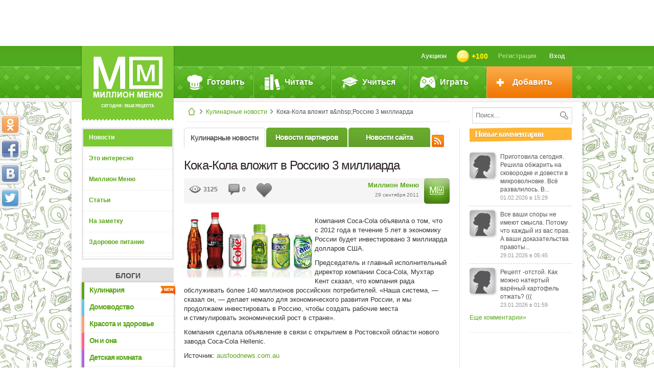

--- FILE ---
content_type: text/html; charset=UTF-8
request_url: https://www.mmenu.com/stati/novosti/427910/
body_size: 19396
content:


<!DOCTYPE html PUBLIC "-//W3C//DTD XHTML 1.0 Strict//EN" "http://www.w3.org/TR/xhtml1/DTD/xhtml1-strict.dtd">
<html class="body-adaptive" prefix="ya: http://webmaster.yandex.ru/vocabularies/" xmlns="http://www.w3.org/1999/xhtml" xmlns:fb="http://ogp.me/ns/fb#" xmlns:og="http://ogp.me/ns#">
<head>
<meta http-equiv="Content-Type" content="text/html; charset=utf-8" />
<meta property="ya:interaction" content="XML_FORM" />
<meta property="ya:interaction:url" content="https://www.mmenu.com/mmenu.xml" />
<meta name="yandex-verification" content="0a0a90a02095123e" />
<meta name="viewport" content="width=device-width, initial-scale=1.0"/>
<title>Кока-Кола вложит в&nbsp;Россию 3 миллиарда - новости Миллион Меню</title>
<link rel="shortcut icon" href="/favicon.ico" type="image/x-icon" />
<link rel="icon" href="/favicon.ico" type="image/x-icon" />
<link rel="alternate" href="https://www.mmenu.com/mmtools/rss.php?type=recipes" type="application/rss+xml" title="Новые рецепты на Миллион Меню" />
<meta http-equiv="Content-Type" content="text/html; charset=UTF-8" />
<meta name="keywords" content="Кока-Кола вложит в&nbsp;Россию 3 миллиарда, новости, Миллион Меню" />
<meta name="description" content="Кока-Кола вложит в&nbsp;Россию 3 миллиарда - самые интересные новости из мира кулинарии на кулинарном портале Миллион Меню" />

<meta property="og:title" content="Кока-Кола вложит в&nbsp;Россию 3 миллиарда" />
<meta property="og:url" content="https://www.mmenu.com/stati/novosti/427910/" />
<link rel="image_src" href="https://www.mmenu.com/img/mm/choke_post_200x200.jpg" />
<meta property="og:image" content="https://www.mmenu.com/img/mm/choke_post_200x200.jpg" />
<meta property="fb:admins" content="100003678543529" /><link href="/css/mm_style.css?1613338953" type="text/css" rel="stylesheet" />
<link href="/bitrix/templates/mmenu/components/bitrix/menu/section/style.css?1323258804" type="text/css" rel="stylesheet" />
<link href="/bitrix/templates/mmenu/css/mm_tools.css?1383206678" type="text/css" rel="stylesheet" />
<link href="/js/tooltipster/tooltipster.css?1398752896" type="text/css" rel="stylesheet" />
<script type="text/javascript" src="/js/jquery/jquery-1.10.2.min.js"></script>
<!--script defer src="/js/ulogin.js"></script-->
<script type="text/javascript" src="//vk.com/js/api/openapi.js?97"></script>
<script type="text/javascript" src="/js/mm-core.js?1596519033"></script>
<script type="text/javascript" src="/js/mm-tools.js?1429170449"></script>
<script type="text/javascript" src="/js/tooltipster/jquery.tooltipster.min.js?1398684721"></script>
	<!--[if lte IE 6]>
	<script type="text/javascript" src="/js/iefix/iepngfix_tilebg.js"></script>
	<script type="text/javascript" src="/js/iefix/ie.js"></script>
	<script type="text/javascript" src="/js/iefix/ie-hover.js"></script>
	<![endif]-->
	<!--[if lte IE 7]><link href="/bitrix/templates/mmenu/css/ie6-7.css" rel="stylesheet" type="text/css" /><![endif]-->
	<!--[if lte IE 8]><script type="text/javascript" src="/js/iefix/PIE.js"></script><![endif]-->
		
</head>
	
<body>
<script type="text/javascript">
(function(w, c) {
	(w[c] = w[c] || []).push(function() {
		try {
			w.yaCounter12481861 = new Ya.Metrika({id:12481861, enableAll: true, webvisor:true});
		}
		catch(e) { }
	});
})(window, "yandex_metrika_callbacks");
</script>

<script src="//mc.yandex.ru/metrika/watch.js" type="text/javascript" defer="defer"></script>
<noscript><div><img src="//mc.yandex.ru/watch/12481861" style="position:absolute; left:-9999px;" alt="" /></div></noscript>


	<script type="text/javascript">
var _tmr = window._tmr || (window._tmr = []);
_tmr.push({id: "585216", type: "pageView", start: (new Date()).getTime()});
(function (d, w, id) {
  if (d.getElementById(id)) return;
  var ts = d.createElement("script"); ts.type = "text/javascript"; ts.async = true; ts.id = id;
  ts.src = "https://top-fwz1.mail.ru/js/code.js";
  var f = function () {var s = d.getElementsByTagName("script")[0]; s.parentNode.insertBefore(ts, s);};
  if (w.opera == "[object Opera]") { d.addEventListener("DOMContentLoaded", f, false); } else { f(); }
})(document, window, "topmailru-code");
</script><noscript><div>
<img src="https://top-fwz1.mail.ru/counter?id=585216;js=na" style="border:0;position:absolute;left:-9999px;" alt="Top.Mail.Ru" />
</div></noscript>
		
	<div id="mm-overlay" class="js__dlgx"><div id="mm-dialog-window"></div></div>
	

	
	
	<a class="mm_banner_place mm_banner_place--"  onclick="cAdvBannerClick()" href=""><div class="inner" id="mm_banner_place_a1" style="background:url() no-repeat center center"></div><input class="show_banner_id" type="hidden" value=""></a>	
	<div id="wrapper-top" class="min-h">
		<div id="wrapper" style="background:url(/img/patterns/postt.jpg) repeat center 0">		

		
		
		<div id="branding_left" class=""><div class="inner"></div></div>
		<div id="branding_right" class=""><div class="inner"></div></div>


		<div id="container">
			<div class="header">
			
				<div class="header-in"> 
					<div class="logo">
						<a href="/"><img src="/img/css/logo.png" width="137" height="82" alt="Миллион Меню - кулинарные рецепты" /></a> сегодня: 39142 рецепта
					</div>
					<div id="user-top-box">
						<div class="inner">
						

		
		<div id="user-top-menu" class="user-top-menu js__usertopmenu">
			
							<a class="link-to-main" href="/"></a>

					
					
			
			
			
		
			
							
				<a class="item2v auth-btn js__dlg" data-code="auth" ><span class="icon"></span>Вход</a>
				<a class="item2v user-name" href="/registration/">Регистрация</a>
				<a class="item2v user-gold" onclick="showMMDlg('userCoinsNa');writeInMMLog(22)"><img width="24" height="24" src="/img/mm/coin_48x48.png" /><span id="js__cuser_coins_t" class="js__cuser_coins_t">+100</span></a>
				<a class="item2v "  onclick="writeInMMLog(24)" style="float:right" href="/aukcion/">Аукцион</a>						
		</div>	
			
								</div>
					</div>
		
	<div id="main-menu">
	<div class="inner">
		<ul class="menu-lvl1">
			<li class="item-lvl1 first">				
				<div class="icon icook"></div><div class="item-text">Готовить</div>
				<div class="menu-lvl2">
					<div class="inner">
						<div class="c-menu-box icook">
							<a class="g-link r-lnk " href="/recepty/salaty/">Салаты</a><div class='list-item' ><a class="r-lnk-m" href="/recepty/salat-olive/">Салат оливье</a><a class="r-lnk-m" href="/recepty/zimniy_salat/">Зимний салат</a><a class="r-lnk-m" href="/recepty/salat-cezar/">Салат цезарь</a><a class="r-lnk-m" href="/recepty/seledka-pod-shuboy/">Сельдь под шубой</a><a class="r-lnk-m" href="/recepty/salat-mimoza/">Салат мимоза</a><a class="r-lnk-m" href="/recepty/krabovyy-salat/">Крабовый салат</a><a class="r-lnk-m" href="/recepty/salat_grecheskiy/">Салат Греческий</a><a class="r-lnk-m" href="/recepty/vinegrety/">Винегрет</a><a class="r-lnk-m" href="/recepty/salaty_s_myasom/">Салаты с мясом</a><a class="r-lnk-m" href="/recepty/salaty_ovoshchnye/">Салаты овощные</a><a class="r-lnk-m" href="/recepty/salaty_s_ryboy/">Салаты с рыбой</a><a class="r-lnk-m" href="/recepty/salaty_s_moreproduktami/">Салаты с морепродуктами</a><a class="r-lnk-m" href="/recepty/fruktovye_salaty/">Фруктовые салаты</a><a class="r-lnk-m" href="/recepty/salaty_s_ptitsey_i_dichyu/">Салаты с птицей и дичью</a><a class="r-lnk-m" href="/recepty/letnie_salaty/">Летние салаты</a><a class="r-lnk-m" href="/recepty/salaty_raznye/">Салаты разные</a></div><a class="g-link r-lnk " href="/recepty/konservirovanie/">Консервирование</a><div class='list-item' ><a class="r-lnk-m" href="/recepty/marinovannye_pomidory/">Маринованные помидоры</a><a class="r-lnk-m" href="/recepty/marinovannye_ogurtsy/">Маринованные огурцы</a><a class="r-lnk-m" href="/recepty/konservirovanie_raznoe/">Консервирование разное</a><a class="r-lnk-m" href="/recepty/konservirovanie_ovoshchey/">Консервирование овощей</a><a class="r-lnk-m" href="/recepty/konservirovanie_plodov_i_yagod/">Консервирование плодов и ягод</a><a class="r-lnk-m" href="/recepty/konservirovanie_gribov/">Грибы маринованные</a><a class="r-lnk-m" href="/recepty/konservirovanie_s_pektinom/">Консервирование с пектином</a><a class="r-lnk-m" href="/recepty/salaty_na_zimu/">Салаты на зиму</a><a class="r-lnk-m" href="/recepty/kvashenaya_kapusta/">Квашеная капуста</a><a class="r-lnk-m" href="/recepty/varene/">Варенье</a><a class="r-lnk-m" href="/recepty/kompoty-na-zimu/">Компоты на зиму</a></div><a class="g-link r-lnk unfolded" href="/recepty/buterbrody/">Бутерброды</a><div class='list-item' style="display:block"><a class="r-lnk-m" href="/recepty/buterbrody_otkrytye/">Бутерброды открытые</a><a class="r-lnk-m" href="/recepty/kanape/">Канапе</a><a class="r-lnk-m" href="/recepty/buterbrody_goryachie/">Бутерброды горячие</a><a class="r-lnk-m" href="/recepty/gamburgery/">Гамбургеры</a><a class="r-lnk-m" href="/recepty/buterbrodnye_torty/">Бутербродные торты</a><a class="r-lnk-m" href="/recepty/detskie_buterbrody/">Детские бутерброды</a><a class="r-lnk-m" href="/recepty/sendvichi/">Сэндвичи</a></div><a class="g-link r-lnk " href="/recepty/zakuski/">Закуски</a><div class='list-item' ><a class="r-lnk-m" href="/recepty/zakuski_kholodnye_raznye/">Закуски холодные разные</a><a class="r-lnk-m" href="/recepty/zakuski_goryachie_raznye/">Закуски горячие разные</a><a class="r-lnk-m" href="/recepty/goryachie_zakuski_s_ryboy/">Горячие закуски с рыбой</a><a class="r-lnk-m" href="/recepty/goryachie_zakuski_s_moreproduktami/">Горячие закуски с морепродуктами</a><a class="r-lnk-m" href="/recepty/kholodnye_zakuski_s_ryboy/">Холодные закуски с рыбой</a><a class="r-lnk-m" href="/recepty/kholodnye_zakuski_s_moreproduktami/">Холодные закуски с морепродуктами</a><a class="r-lnk-m" href="/recepty/kholodnye_zakuski_s_myasom/">Холодные закуски с мясом</a><a class="r-lnk-m" href="/recepty/kholodnye_zakuski_s_ptitsey/">Холодные закуски с птицей</a><a class="r-lnk-m" href="/recepty/goryachie_zakuski_s_ptitsey/">Горячие закуски с птицей</a><a class="r-lnk-m" href="/recepty/goryachie_zakuski_s_myasom/">Горячие закуски с мясом</a></div><a class="g-link r-lnk " href="/recepty/supy/">Супы</a><div class='list-item' ><a class="r-lnk-m" href="/recepty/supy_raznye/">Супы разные</a><a class="r-lnk-m" href="/recepty/rassolniki_solyanki/">Рассольники, солянки</a><a class="r-lnk-m" href="/recepty/shchi_borshchi/">Щи, борщи</a><a class="r-lnk-m" href="/recepty/supy_pyure/">Супы-пюре</a><a class="r-lnk-m" href="/recepty/bulony/">Бульоны</a><a class="r-lnk-m" href="/recepty/supy_molochnye/">Супы молочные</a><a class="r-lnk-m" href="/recepty/okroshki_kholodnye_supy/">Окрошки, холодные супы</a><a class="r-lnk-m" href="/recepty/kharcho/">Харчо</a><a class="r-lnk-m" href="/recepty/syrnyy_sup/">Сырный суп</a><a class="r-lnk-m" href="/recepty/gribnoy_sup/">Грибной суп</a><a class="r-lnk-m" href="/recepty/ukha/">Уха</a><a class="r-lnk-m" href="/recepty/rybnyy_sup/">Рыбный суп</a><a class="r-lnk-m" href="/recepty/ovoshchnye_supy/">Овощные супы</a><a class="r-lnk-m" href="/recepty/myasnye_supy/">Мясные супы</a></div><a class="g-link r-lnk " href="/recepty/osnovnye_blyuda/">Основные блюда</a><div class='list-item' ><a class="r-lnk-m" href="/recepty/blyuda_iz_ryby/">Блюда из рыбы</a><a class="r-lnk-m" href="/recepty/raznye_osnovnye_blyuda/">Разные основные блюда</a><a class="r-lnk-m" href="/recepty/blyuda_iz_ptitsy_dichi/">Блюда из птицы, дичи</a><a class="r-lnk-m" href="/recepty/blyuda_iz_myasa_i_subproduktov/">Блюда из мяса и субпродуктов</a><a class="r-lnk-m" href="/recepty/blyuda_iz_makaronnykh_izdeliy/">Блюда из макаронных изделий</a><a class="r-lnk-m" href="/recepty/zapekanki/">Запеканки</a><a class="r-lnk-m" href="/recepty/kashi/">Каши</a><a class="r-lnk-m" href="/recepty/blyuda_iz_ovoshchey/">Блюда из овощей</a><a class="r-lnk-m" href="/recepty/blyuda_iz_moreproduktov/">Блюда из морепродуктов</a><a class="r-lnk-m" href="/recepty/zapekanki_s_makaronami/">Запеканки с макаронами</a><a class="r-lnk-m" href="/recepty/sushi/">Суши</a><a class="r-lnk-m" href="/recepty/plov/">Плов</a></div><a class="g-link r-lnk " href="/recepty/muchnye_blyuda/">Мучные блюда</a><div class='list-item' ><a class="r-lnk-m" href="/recepty/muchnye_izdeliya_raznye/">Мучные изделия разные</a><a class="r-lnk-m" href="/recepty/pelmeni_vareniki/">Пельмени, вареники</a><a class="r-lnk-m" href="/recepty/bliny_blinchiki_oladi/">Блины, блинчики, оладьи</a><a class="r-lnk-m" href="/recepty/pitstsa/">Пицца</a><a class="r-lnk-m" href="/recepty/pirogi_i_kulebyaki/">Пироги и кулебяки</a></div><a class="g-link r-lnk " href="/recepty/deserty/">Десерты</a><div class='list-item' ><a class="r-lnk-m" href="/recepty/deserty_raznye/">Десерты разные</a><a class="r-lnk-m" href="/recepty/pudingi/">Пудинги</a><a class="r-lnk-m" href="/recepty/morozhenoe_parfe/">Мороженое, парфе</a><a class="r-lnk-m" href="/recepty/kremy_i_vzbitye_slivki/">Кремы и взбитые сливки</a><a class="r-lnk-m" href="/recepty/mussy_sambuki_sufle/">Муссы, самбуки, суфле</a><a class="r-lnk-m" href="/recepty/zhele/">Желе</a><a class="r-lnk-m" href="/recepty/deserty_iz_fruktov_i_yagod/">Десерты из фруктов и ягод</a></div><a class="g-link r-lnk " href="/recepty/garniry_sousy_polufabrikaty/">Гарниры, соусы, полуфабрикаты</a><div class='list-item' ><a class="r-lnk-m" href="/recepty/garniry/">Гарниры</a><a class="r-lnk-m" href="/recepty/sousy/">Соусы</a><a class="r-lnk-m" href="/recepty/polufabrikaty/">Полуфабрикаты</a><a class="r-lnk-m" href="/recepty/garniry_iz_makaron/">Гарниры из макарон</a><a class="r-lnk-m" href="/recepty/sousy_dlya_sladkikh_blyud/">Соусы для сладких блюд</a><a class="r-lnk-m" href="/recepty/sousy_dlya_osnovykh_blyud_i_zakusok/">Соусы для основных блюд и закусок</a></div><a class="g-link r-lnk " href="/recepty/konditerskie_izdeliya_i_vypechka/">Кондитерские изделия и выпечка</a><div class='list-item' ><a class="r-lnk-m" href="/recepty/konditerskie_izdeliya_raznye/">Кондитерские изделия разные</a><a class="r-lnk-m" href="/recepty/kulichi_i_keksy/">Куличи и кексы</a><a class="r-lnk-m" href="/recepty/torty/">Торты</a><a class="r-lnk-m" href="/recepty/pirozhnye/">Пирожные</a><a class="r-lnk-m" href="/recepty/pechene/">Печенье</a><a class="r-lnk-m" href="/recepty/sladkie_pirogi/">Сладкие пироги</a></div><a class="g-link r-lnk " href="/recepty/napitki/">Напитки</a><div class='list-item' ><a class="r-lnk-m" href="/recepty/molochnye_kokteyli/">Молочные коктейли</a><a class="r-lnk-m" href="/recepty/alkogolnye_kokteyli/">Алкогольные коктейли</a><a class="r-lnk-m" href="/recepty/bezalkogolnye_kokteyli/">Безалкогольные коктейли</a><a class="r-lnk-m" href="/recepty/punshi_grogi_glintveyny/">Пунши, гроги, глинтвейны</a><a class="r-lnk-m" href="/recepty/kompoty/">Компоты</a><a class="r-lnk-m" href="/recepty/chay_kofe_kakao_shokolad/">Чай, кофе, какао, шоколад</a><a class="r-lnk-m" href="/recepty/kvas/">Квас</a><a class="r-lnk-m" href="/recepty/chaynye_napitki/">Чайные напитки</a><a class="r-lnk-m" href="/recepty/limonady/">Лимонады</a><a class="r-lnk-m" href="/recepty/kiseli/">Кисели</a><a class="r-lnk-m" href="/recepty/morsy/">Морсы</a><a class="r-lnk-m" href="/recepty/fruktovye_napitki/">Фруктовые напитки</a><a class="r-lnk-m" href="/recepty/napitki_raznye/">Напитки разные</a></div>						</div>
						<div class="c-menu-box">
							<a class="g-link" href="/recepty/recepty-blyud/">
								<img class="img" width="165" height="110" alt="Все рецепты" src="" data-src="/img/css/mni_1_1.jpg" />
								<span class="text">Все рецепты &raquo;</span>
							</a>
							<a class="g-link" href="/recepty/nacionalnaya-kuhnya/">
								<img class="img" width="165" height="90" alt="Рецепты национальных кухонь" src="" data-src="/img/css/mni_1_2.jpg" />
								<span class="text">Рецепты<br />национальных кухонь &raquo;</span>
							</a>
							<a class="g-link last" href="/recepty/dlya-tekhniki/">
								<img class="img" width="165" height="90" alt="Рецепты для кухонной техники" src="" data-src="/img/css/mni_1_3.jpg" />
								<span class="text">Рецепты<br />для кухонной техники&nbsp;&raquo;</span>
							</a>
						</div>
						<div class="c-menu-box">
							<a class="g-link" href="/recepty/">
								<img class="img" width="165" height="110" src="" data-src="/img/css/mni_1_4.jpg" />
								<span class="text">Новые рецепты &raquo;</span>
							</a>
							<a class="g-link-big last" href="/recepty/video/" style="width:370px">
								<img class="img" width="370" height="290" src="" data-src="/img/css/mni_1_5.jpg" />
								<span class="text">Видеорецепты &raquo;</span>
							</a>							
						</div>
						<div class="c-menu-box last">
							<a class="g-link" href="/recepty/vid-kuhni/">
								<img class="img" width="165" height="110" src="" data-src="/img/css/mni_1_6.jpg" />
								<span class="text">Рецепты по случаю &raquo;</span>
							</a>
						</div>
							
							
							
							
						
						<div class="clrfix"></div>
					</div>
				</div>
			</li>
			<li class="item-lvl1 second">
				<div class="icon iread"></div><div class="item-text">Читать</div>
				<div class="menu-lvl2">
					<div class="inner">
						<div class="c-menu-box iread">
							<a class="g-link r-lnk" href="/stati/group/1/">Миллион Меню</a>
							<div class="list-item">
								<a class="r-lnk-m" href="/stati/vse_o_nbsp_proekte_171_million_menyu_187/">Все о&nbsp;проекте «Миллион Меню»</a>
								<a class="r-lnk-m" href="/stati/vse_ob_nbsp_izdatelskom_dome_laquo_arkaim_raquo/">Все об&nbsp;издательском доме «Аркаим»</a>
								<a class="r-lnk-m" href="/stati/intervyu_s_professionalami/">Интервью с&nbsp;профессионалами</a>
								
								<a class="r-lnk-m" href="/stati/kulinarnyy_likbez/">Кулинарный ликбез</a>
							</div>
							<a class="g-link r-lnk unfolded" href="/stati/group/2/">Статьи</a>
							<div class="list-item" style="display:block">
								<a class="r-lnk-m" href="/blogi/etiket-za-stolom/">Этикет за столом</a>
								<a class="r-lnk-m" href="/stati/produkty_prigotovlenie_pishchi/">Продукты. Приготовление пищи</a>
								<a class="r-lnk-m" href="/stati/mebel_dlya_kukhni_bytovaya_tekhnika/">Мебель для кухни. Бытовая техника</a>
								<a class="r-lnk-m" href="/stati/restorany_festivali_aktsii_tusovki_gurme/">Рестораны, фестивали, акции, тусовки гурмэ</a>
								
								<a class="r-lnk-m" href="/stati/posuda_i_aksessuary_sovremennoy_kukhni/">Посуда и&nbsp;аксессуары современной кухни</a>
								
								<a class="r-lnk-m" href="/stati/pravoslavnaya_kukhnya/">Православная кухня</a>
								<a class="r-lnk-m" href="/stati/napitki/">О напитках</a>
								<a class="r-lnk-m" href="/stati/obedaem_s_klassikami/">Обедаем с&nbsp;классиками</a>
								<a class="r-lnk-m" href="/stati/istoriya_kukhni_traditsii_tendentsii_razvitiya/">История кухни, традиции, тенденции развития</a>
								<a class="r-lnk-m" href="/stati/vse_o_spetsiyakh_travakh_i_pryanostyakh/">Все о специальных травах и продуктах</a>
																<a class="r-lnk-m" href="/stati/tropicheskie_plody/">Тропические плоды</a>
								<a class="r-lnk-m" href="/stati/vse_o_nbsp_kofe/">О&nbsp;кофе</a>
								<a class="r-lnk-m" href="/stati/novosti_mira_kofe/">Новости мира кофе</a>
								<a class="r-lnk-m" href="/stati/natsionalnye_kukhni_v_detalyakh/">Кухни народов мира</a>
								<a class="r-lnk-m" href="/stati/o-shokolade/">О шоколаде</a>
							</div>
							<a class="g-link r-lnk" href="/stati/group/3/">На заметку</a>
							<div class="list-item">
								<a class="r-lnk-m" href="/stati/muzhchina_na_kukhne/">Мужчина на&nbsp;кухне</a>
								<a class="r-lnk-m" href="/stati/pozdravleniya_v_nbsp_stikhakh/">Поздравления в&nbsp;стихах</a>
								<a class="r-lnk-m" href="/stati/bezopasnost_na_nbsp_kukhne/">Безопасность на&nbsp;кухне</a>
								<a class="r-lnk-m" href="/stati/znachenie_imeni/">Значение имени</a>
								<a class="r-lnk-m" href="/stati/prazdniki/">Праздники</a>
								<a class="r-lnk-m" href="/stati/novyy_god/">Новый Год</a>
								<a class="r-lnk-m" href="/stati/kulinarnyy_sonnik/">Кулинарный сонник</a>
								<a class="r-lnk-m" href="/stati/paskha/">Пасха</a>
																<a class="r-lnk-m" href="/stati/vstrechaem_rozhdestvo/">Встречаем Рождество!</a>
								<a class="r-lnk-m" href="/stati/kulinarnye_prazdniki/">Кулинарные праздники</a>
								<a class="r-lnk-m" href="/stati/khozyaykam_na_nbsp_zametku/">Хозяйкам на&nbsp;заметку</a>
								<a class="r-lnk-m" href="/stati/gde_zh_nbsp_podarok_vzyat_takoy_nbsp_mdash_krasivyy_i_nbsp_nedorogoy/">Где ж&nbsp;подарок взять такой&nbsp;— красивый, и&nbsp;недорогой?</a>
							</div>	
							<a class="g-link r-lnk" href="/stati/group/4/">Здоровое питание</a>
							<div class="list-item">
								<a class="r-lnk-m" href="/stati/detskoe_pitanie/">Детское питание</a>
								<a class="r-lnk-m" href="/stati/zdorovoe_pitanie/">Здоровое питание</a>
								<a class="r-lnk-m" href="/stati/moy_rebenok_nbsp_mdash_povarenok/">Мой ребенок - поваренок</a>
								<a class="r-lnk-m" href="/stati/diety_na_nbsp_vse_sluchai_zhizni/">Диеты на&nbsp;все случаи жизни</a>
								<a class="r-lnk-m" href="/stati/vse_o_nbsp_zdorove/">Все о&nbsp;здоровье</a>
								<a class="r-lnk-m" href="/blogi/484188_10_samykh_poleznykh_10_samykh_vrednykh_produktov.html">10 самых полезных, 10 самых вредных продуктов</a>
								
							</div>
													</div>
						<div class="c-menu-box">
							<a class="g-link-big"  style="width:370px;margin-bottom:10px;" href="/stati/novosti/">
								<img class="img" width="370" height="170" src="" data-src="/img/css/mni_2_1.jpg" />
								<span class="title"></span>
								<span class="text">Кулинарные новости&nbsp;&raquo;</span>
							</a>
							<!--<a class="g-link last" href="/recepty/prazdnichnyj_stol/">
								<img class="img" width="80" height="140" data-src="/img/css/mni_2_2_1.jpg" />
								<img class="img" width="80" height="140" data-src="/img/css/mni_2_2_2.jpg" />
								<span class="text" style="text-align:left">Праздники &raquo;<br />Этикет &raquo;<br />Кулинарные календари &raquo;</span>
							</a>-->
							<a class="g-link last" href="/blogi/">
								<img class="img" width="80" height="140" src="" data-src="/img/css/mni_2_2_1.jpg" />
								<img class="img" width="80" height="140" src="" data-src="/img/css/mni_2_2_2.jpg" />
								<span class="text" style="text-align:center">Блоги<br />Миллион Меню&nbsp;&raquo;</span>
							</a>
						</div>
												<div class="c-menu-box">
							<a class="g-link last" href="/blogi/eksperty-o-ede/" style="margin:180px 0 0 0">
								<img class="img" width="175" height="163" style="margin:-5px -5px 0 -5px;" src="" data-src="/img/css/mni_2_6.jpg?" />
								<span class="text">Эксперты о еде &raquo;</span>
							</a>
						</div>
												<div class="c-menu-box last">
							<a class="m-w-title" href="/journal/">Онлайн-журнал<br />Миллион Меню &raquo;</a>
							<div class="white-text"></div>
							<a class="g-link last" href="">
								<img class="img" width="175" height="" style="margin:-5px -5px 0 -5px;" src="" data-src="" />
								<span class="text">Читать далее &raquo;</span>
							</a>
						</div>
												
						
						
						<div class="clrfix"></div>
					</div>
				</div>
			</li>
			<li class="item-lvl1 third">
				<div class="icon istudy"></div><div class="item-text">Учиться</div>
				<div class="menu-lvl2">
					<div class="inner">
						<div class="c-menu-box">
							<a class="g-link nobg last" href="/recepty/slovar/">
								<span class="m-w-title">Словарь кулинара</span>
								<img class="img" width="175" height="330" style="margin:0 -5px -5px -5px" src="" data-src="/img/css/mni_3_1.jpg" />							
							</a>
						</div>
						<div class="c-menu-box">
							<a class="g-link-big" style="width:375px;margin-bottom:5px;" target="_blank" href="http://forum.mmenu.com/">
								
								<img class="img" width="370" height="170" src="" data-src="/img/css/mni_3_4.jpg" />	
								<span class="text">Перейти на форум &raquo;</span>						
							</a>
							<a class="g-link nobg last" href="/vopros-otvet/">
								<span class="m-w-title">Вопрос-ответ</span>
								<img class="img" width="175" height="160" style="margin:0 -5px -5px -5px" data-src="/img/css/mni_3_2.jpg" />							
							</a>
						</div>
						<div class="c-menu-box">
							
							<a class="g-link nobg last" style="margin-top:175px" href="/stati/eto-interesno/poleznie-soveti/">
								<span class="m-w-title">Полезные<br />советы &raquo;</span>
								<img class="img" width="150" height="140" src="" data-src="/img/css/mni_3_3.png" />							
							</a>
						</div>
						<div class="c-menu-box last">
							<div class="g-link-big last">
								<img class="img" width="175" height="160" src="" data-src="/img/css/mni_more.png" />							
							</div>
						</div>
						<div class="clrfix"></div>
					</div>
				</div>
			</li>
			<li class="item-lvl1 four">
				<div class="icon igame"></div><div class="item-text">Играть</div>
				<div class="menu-lvl2">
					<div class="inner">
						<div class="c-menu-box" style="width:370px">
							
							
													</div>
						<div class="c-menu-box">
							<a class="g-link-big" href="/konkursy/recept-mesyaca/" >
								<img class="img" width="180" height="195" data-src="/img/css/mni_4_rom.jpg?2" />
							</a>
														
							<a class="g-link last" href="/konkursy/"><span style="padding:0" class="text">Все конкурсы<br/> Миллион Меню &raquo;</span></a>
								
							
							
							
						</div>
						 						<div class="c-menu-box">
							
							<a class="g-link-big" href="/aukcion/">
								<img class="img" width="175" height="115"  data-src="/img/css/mni_4_aukcion.jpg" />								
							</a>
							
							<a class="g-link last" href="/konkursy/happy-recipe/">
								<img class="img" width="165" height="90"  data-src="/img/css/mni_4_2.jpg" />
								<span class="text">Счастливый рецепт &raquo;</span>								
							</a>
							
						</div>
						<div class="c-menu-box last">
							<div class="g-link-big g-link-games last">								
								<a href="/igry/"><img class="img" height="50" style="padding:5px 10px 0" data-src="/img/css/mni_4_3.png" /></a>
								<ul class="m-game-list">
									<li><a href="/igry/vkusnye-pyatnashki/">Вкусные пятнашки &raquo;</a></li>
									<li><a href="/igry/dvoynaya-portsiya/">Двойная порция &raquo;</a></li>
									<li><a href="/igry/troynaya-portsiya/">Тройная порция &raquo;</a></li>
									<li><a href="/igry/kaleydoskop/">Калейдоскоп &raquo;</a></li>
									<li><a href="/igry/ugaday-retsept/">Угадай рецепт &raquo;</a></li>
									<li><a href="/igry/odnorukiy-bandit/">Однорукий бандит &raquo;</a></li>
								</ul>
																				
							</div>
						</div>
						<div class="clrfix"></div>
					</div>
				</div>
			</li>
			<li class="item-lvl1 last orange">
				<div class="icon iadd"></div><div class="item-text">Добавить</div>
				<div class="menu-lvl2 orange">
					<ul>
						<li><a class="item-lvl2" href="/recepty/edit/"><div class="icon recipe"></div><div class="item-lvl2-text">Рецепт</div></a></li>
						<li><a class="item-lvl2" href="/blogi/edit/?type=post"><div class="icon bpost"></div><div class="item-lvl2-text">Запись в блог</div></a></li>
						<li><a class="item-lvl2" onclick="showMMDlg('putQuestion')"><div class="icon eqst"></div><div class="item-lvl2-text">Вопрос эксперту</div></a></li>
						
					</ul>
				</div>
			</li>
		</ul>
	</div>
</div>
	
		
						 
				</div>
			</div>
												<div class="three-cols">
				<div class="content">
					
					
										<div class="mainContentHeader">
						
						<form  method="get" action="/poisk/" class="main-search">
							<input name="fname" id="mrname"  class="kuhnya_input" type="text" value="" placeholder="Поиск..." />
							<input type="hidden" value="all" name="ftype">
							<input type="submit" class="srch-btn" value="" />
						</form>
						
						<div class="breadcrumbs"><a href="/" class="home"></a><span class="sep">&nbsp;</span><a href="/stati/novosti/" class="chain">Кулинарные новости</a><span class="sep">&nbsp;</span>Кока-Кола вложит в&amp;nbsp;Россию 3 миллиарда</div> 
					</div>
										
									
					<div class="mainContent">

							
					<div class="aside-l"><div id="scroll_div_l" class="scroll_div"> 
<ul class="menu4">

	<li class="first active">
		<a 
				href="/stati/novosti/">Новости</a>		</li>

	<li>
		<a 
				href="/stati/eto-interesno/">Это интересно</a>		</li>

	<li>
		<a 
				href="/stati/group/1/">Миллион Меню</a>		</li>

	<li>
		<a 
				href="/stati/group/2/">Статьи</a>		</li>

	<li>
		<a 
				href="/stati/group/3/">На заметку</a>		</li>

	<li>
		<a 
				href="/stati/group/4/">Здоровое питание</a>		</li>

	<li>
				</li>

	<li>
				</li></ul>
 
<div class="stf-nav-mobile">Навигация</div><h3 class="stf-menu-hdr"><a href="/blogi/">Блоги</a></h3><div class="stf-menu-wrap"><ul class="stf-menu"><li class="mmclr1  "><span class="stype new"></span><a href="/blogi/kulinariya/" class="item">Кулинария</a></li><li style="display:none"><ul class="stf-menu-2 mmclr1"><li class="mmclr1 "  ><a class="item2" href="/blogi/eksperty-o-ede/">Эксперты о еде</a></li><li class="mmclr1 "  ><a class="item2" href="/blogi/neobychnaya-kulinariya/">Необычная кулинария</a></li><li class="mmclr1 "  ><a class="item2" href="/blogi/kulinarnyy-yumor/">Кулинарный юмор</a></li><li class="mmclr1 "  ><a class="item2" href="/blogi/gotovim-doma-kak-v-restorane/">Готовим дома как в ресторане</a></li><li class="mmclr1 "  ><span class="stype new"></span><a class="item2" href="/blogi/meropriyatiya/">Мероприятия</a></li><li class="mmclr1 "  ><a class="item2" href="/blogi/etiket-za-stolom/">Этикет за столом</a></li><li class="mmclr1 "  ><a class="item2" href="/blogi/obo-vsem/">Обо всем</a></li></ul></li><li class="mmclr2  "><a href="/blogi/domovodstvo/" class="item">Домоводство</a></li><li style="display:none"><ul class="stf-menu-2 mmclr2"><li class="mmclr2 "  ><a class="item2" href="/blogi/test-drive/">Тест-драйв</a></li><li class="mmclr2 "  ><a class="item2" href="/blogi/bytovaya-tekhnika-posuda-aksessuary/">Бытовая техника, посуда, аксессуары</a></li><li class="mmclr2 "  ><a class="item2" href="/blogi/interer-dizayn-remont/">Интерьер, дизайн, ремонт</a></li><li class="mmclr2 "  ><a class="item2" href="/blogi/stiraem-moem-ubiraem/">Стираем, моем, убираем</a></li><li class="mmclr2 "  ><a class="item2" href="/blogi/zhizn-za-gorodom/">Жизнь за городом</a></li><li class="mmclr2 "  ><a class="item2" href="/blogi/nedvizhimost/">Недвижимость</a></li></ul></li><li class="mmclr3  "><a href="/blogi/krasota-i-zdorove/" class="item">Красота и здоровье</a></li><li style="display:none"><ul class="stf-menu-2 mmclr3"><li class="mmclr3 "  ><a class="item2" href="/blogi/zdorove/">Здоровье</a></li><li class="mmclr3 "  ><a class="item2" href="/blogi/krasota/">Красота</a></li><li class="mmclr3 "  ><a class="item2" href="/blogi/diety-na-vse-sluchai-zhizni/">Диеты на все случаи жизни</a></li><li class="mmclr3 "  ><a class="item2" href="/blogi/moda-i-shoping/">Мода и шопинг</a></li><li class="mmclr3 "  ><span class="stype new"></span><a class="item2" href="/blogi/krasota-i-zdorove-meropriyatiya/">Мероприятия</a></li></ul></li><li class="mmclr4  "><a href="/blogi/on-i-ona/" class="item">Он и она</a></li><li style="display:none"><ul class="stf-menu-2 mmclr4"><li class="mmclr4 "  ><a class="item2" href="/blogi/otnosheniya/">Отношения</a></li><li class="mmclr4 "  ><a class="item2" href="/blogi/svadba/">Свадьба</a></li><li class="mmclr4 "  ><a class="item2" href="/blogi/eroticheskaya-kukhnya/">Эротическая кухня</a></li></ul></li><li class="mmclr5  "><a href="/blogi/detskaya-komnata/" class="item">Детская комната</a></li><li style="display:none"><ul class="stf-menu-2 mmclr5"><li class="mmclr5 "  ><a class="item2" href="/blogi/beremennost-i-rody/">Беременность и роды</a></li><li class="mmclr5 "  ><a class="item2" href="/blogi/deti-do-1-goda/">Дети до 1 года</a></li><li class="mmclr5 "  ><a class="item2" href="/blogi/shkolniki/">Школьники</a></li><li class="mmclr5 "  ><a class="item2" href="/blogi/deti-ot-1-goda-do-3-let/">Дети от 1 года до 3 лет</a></li><li class="mmclr5 "  ><span class="stype new"></span><a class="item2" href="/blogi/detskaya-komnata-meropriyatiya/">Мероприятия</a></li></ul></li><li class="mmclr6  "><a href="/blogi/dosug/" class="item">Досуг</a></li><li style="display:none"><ul class="stf-menu-2 mmclr6"><li class="mmclr6 "  ><span class="stype new"></span><a class="item2" href="/blogi/kafe-i-restorany/">Кафе и рестораны</a></li><li class="mmclr6 "  ><a class="item2" href="/blogi/rukodelie-i-tvorchestvo/">Рукоделие и творчество</a></li><li class="mmclr6 "  ><a class="item2" href="/blogi/vykhodnye-i-prazdniki/">Выходные и праздники</a></li><li class="mmclr6 "  ><a class="item2" href="/blogi/puteshestviya/">Путешествия</a></li><li class="mmclr6 "  ><a class="item2" href="/blogi/pozdravleniya-k-prazdnikam/">Поздравления к праздникам</a></li><li class="mmclr6 "  ><a class="item2" href="/blogi/rasteniya-v-dome/">Растения в доме</a></li><li class="mmclr6 "  ><a class="item2" href="/blogi/zhivoy-ugolok/">Живой уголок</a></li><li class="mmclr6 "  ><span class="stype new"></span><a class="item2" href="/blogi/dosug-meropriyatiya/">Мероприятия</a></li></ul></li><li class="mmclr7  "><a href="/blogi/blogi-ekspertov/" class="item">Блоги экспертов</a></li><li style="display:none"><ul class="stf-menu-2 mmclr7"><li class="mmclr7 "  ><a class="item2" href="/blogi/oursson/">Oursson</a></li><li class="mmclr7 "  ><a class="item2" href="/blogi/smile/">Smile</a></li></ul></li><li class="mmclr7  "><a href="/blogi/zvezdnye-blogi/" class="item">Звездные блоги</a></li><li style="display:none"><ul class="stf-menu-2 mmclr8"><li class="mmclr7 "  ><a class="item2" href="/blogi/klub-madam-povari/">Клуб Мадам Повари</a></li></ul></li></ul></div><div class="stf-menu-wrap"><h3 class="stf-menu-hdr"><a href="/recepty/recepty-blyud/">Рецепты блюд</a></h3><ul class="stf-menu"><li class="mmclr1  "><a href="/recepty/" class="item">Новые рецепты</a></li><li class="mmclr1"><span class="stype new"></span><a href="/special/sweets/" class="item">Все о сладостях</a></li><li class="mmclr1"><span class="stype new"></span><a href="/special/seafood/" class="item">О морепродуктах</a></li><li class="mmclr1  "><span class="stype hit"></span><a href="/ingredients/93987/" class="item">Вся правда о мясе</a></li><li class="mmclr1  "><a href="/recepty/nacionalnaya-kuhnya/" class="item">Национальная кухня</a></li><li class="mmclr1  "><a href="/recepty/vid-kuhni/" class="item">Виды кухни</a></li><li class="mmclr1  "><span class="stype new"></span><a href="/recepty/dlya-tekhniki/" class="item">Для кухонной техники</a></li><li class="mmclr1  "><a href="/recepty/video/" class="item">Видеорецепты</a></li><li class="mmclr1  "><a href="/recepty/konservirovanie/" class="item">Консервирование</a></li><ul class="stf-menu-2 mmclr1" style="display:none"><li class="mmclr1 "  ><a class="item2" href="/recepty/marinovannye_pomidory/">Маринованные помидоры <span class="cnt">(71)</span></a></li><li class="mmclr1 "  ><a class="item2" href="/recepty/marinovannye_ogurtsy/">Маринованные огурцы <span class="cnt">(64)</span></a></li><li class="mmclr1 "  ><a class="item2" href="/recepty/konservirovanie_raznoe/">Консервирование разное <span class="cnt">(98)</span></a></li><li class="mmclr1 "  ><a class="item2" href="/recepty/konservirovanie_ovoshchey/">Консервирование овощей <span class="cnt">(198)</span></a></li><li class="mmclr1 "  ><a class="item2" href="/recepty/konservirovanie_plodov_i_yagod/">Консервирование плодов и ягод <span class="cnt">(297)</span></a></li><li class="mmclr1 "  ><a class="item2" href="/recepty/konservirovanie_gribov/">Грибы маринованные <span class="cnt">(54)</span></a></li><li class="mmclr1 "  ><a class="item2" href="/recepty/konservirovanie_s_pektinom/">Консервирование с пектином <span class="cnt">(37)</span></a></li><li class="mmclr1 "  ><a class="item2" href="/recepty/salaty_na_zimu/">Салаты на зиму <span class="cnt">(225)</span></a></li><li class="mmclr1 "  ><a class="item2" href="/recepty/kvashenaya_kapusta/">Квашеная капуста <span class="cnt">(72)</span></a></li><li class="mmclr1 "  ><a class="item2" href="/recepty/varene/">Варенье <span class="cnt">(156)</span></a></li><li class="mmclr1 "  ><a class="item2" href="/recepty/kompoty-na-zimu/">Компоты на зиму <span class="cnt">(41)</span></a></li></ul><li class="mmclr1  "><a href="/recepty/buterbrody/" class="item">Бутерброды</a></li><ul class="stf-menu-2 mmclr1" style="display:none"><li class="mmclr1 "  ><a class="item2" href="/recepty/buterbrody_otkrytye/">Бутерброды открытые <span class="cnt">(416)</span></a></li><li class="mmclr1 "  ><a class="item2" href="/recepty/kanape/">Канапе <span class="cnt">(84)</span></a></li><li class="mmclr1 "  ><a class="item2" href="/recepty/buterbrody_goryachie/">Бутерброды горячие <span class="cnt">(109)</span></a></li><li class="mmclr1 "  ><a class="item2" href="/recepty/gamburgery/">Гамбургеры <span class="cnt">(97)</span></a></li><li class="mmclr1 "  ><a class="item2" href="/recepty/buterbrodnye_torty/">Бутербродные торты <span class="cnt">(65)</span></a></li><li class="mmclr1 "  ><a class="item2" href="/recepty/detskie_buterbrody/">Детские бутерброды <span class="cnt">(187)</span></a></li><li class="mmclr1 "  ><a class="item2" href="/recepty/sendvichi/">Сэндвичи <span class="cnt">(42)</span></a></li></ul><li class="mmclr1  "><a href="/recepty/zakuski/" class="item">Закуски</a></li><ul class="stf-menu-2 mmclr1" style="display:none"><li class="mmclr1 "  ><a class="item2" href="/recepty/zakuski_kholodnye_raznye/">Закуски холодные разные <span class="cnt">(1212)</span></a></li><li class="mmclr1 "  ><a class="item2" href="/recepty/zakuski_goryachie_raznye/">Закуски горячие разные <span class="cnt">(507)</span></a></li><li class="mmclr1 "  ><a class="item2" href="/recepty/goryachie_zakuski_s_ryboy/">Горячие закуски с рыбой <span class="cnt">(73)</span></a></li><li class="mmclr1 "  ><a class="item2" href="/recepty/goryachie_zakuski_s_moreproduktami/">Горячие закуски с морепродуктами <span class="cnt">(105)</span></a></li><li class="mmclr1 "  ><a class="item2" href="/recepty/kholodnye_zakuski_s_ryboy/">Холодные закуски с рыбой <span class="cnt">(437)</span></a></li><li class="mmclr1 "  ><a class="item2" href="/recepty/kholodnye_zakuski_s_moreproduktami/">Холодные закуски с морепродуктами <span class="cnt">(188)</span></a></li><li class="mmclr1 "  ><a class="item2" href="/recepty/kholodnye_zakuski_s_myasom/">Холодные закуски с мясом <span class="cnt">(228)</span></a></li><li class="mmclr1 "  ><a class="item2" href="/recepty/kholodnye_zakuski_s_ptitsey/">Холодные закуски с птицей <span class="cnt">(110)</span></a></li><li class="mmclr1 "  ><a class="item2" href="/recepty/goryachie_zakuski_s_ptitsey/">Горячие закуски с птицей <span class="cnt">(58)</span></a></li><li class="mmclr1 "  ><a class="item2" href="/recepty/goryachie_zakuski_s_myasom/">Горячие закуски с мясом <span class="cnt">(107)</span></a></li></ul><li class="mmclr1  "><a href="/recepty/supy/" class="item">Супы</a></li><ul class="stf-menu-2 mmclr1" style="display:none"><li class="mmclr1 "  ><a class="item2" href="/recepty/supy_raznye/">Супы разные <span class="cnt">(1219)</span></a></li><li class="mmclr1 "  ><a class="item2" href="/recepty/rassolniki_solyanki/">Рассольники, солянки <span class="cnt">(107)</span></a></li><li class="mmclr1 "  ><a class="item2" href="/recepty/shchi_borshchi/">Щи, борщи <span class="cnt">(172)</span></a></li><li class="mmclr1 "  ><a class="item2" href="/recepty/supy_pyure/">Супы-пюре <span class="cnt">(329)</span></a></li><li class="mmclr1 "  ><a class="item2" href="/recepty/bulony/">Бульоны <span class="cnt">(133)</span></a></li><li class="mmclr1 "  ><a class="item2" href="/recepty/supy_molochnye/">Супы молочные <span class="cnt">(100)</span></a></li><li class="mmclr1 "  ><a class="item2" href="/recepty/okroshki_kholodnye_supy/">Окрошки, холодные супы <span class="cnt">(111)</span></a></li><li class="mmclr1 "  ><a class="item2" href="/recepty/kharcho/">Харчо <span class="cnt">(13)</span></a></li><li class="mmclr1 "  ><a class="item2" href="/recepty/syrnyy_sup/">Сырный суп <span class="cnt">(40)</span></a></li><li class="mmclr1 "  ><a class="item2" href="/recepty/gribnoy_sup/">Грибной суп <span class="cnt">(66)</span></a></li><li class="mmclr1 "  ><a class="item2" href="/recepty/ukha/">Уха <span class="cnt">(39)</span></a></li><li class="mmclr1 "  ><a class="item2" href="/recepty/rybnyy_sup/">Рыбный суп <span class="cnt">(176)</span></a></li><li class="mmclr1 "  ><a class="item2" href="/recepty/ovoshchnye_supy/">Овощные супы <span class="cnt">(413)</span></a></li><li class="mmclr1 "  ><a class="item2" href="/recepty/myasnye_supy/">Мясные супы <span class="cnt">(302)</span></a></li></ul><li class="mmclr1  "><a href="/recepty/osnovnye_blyuda/" class="item">Основные блюда</a></li><ul class="stf-menu-2 mmclr1" style="display:none"><li class="mmclr1 "  ><a class="item2" href="/recepty/blyuda_iz_ryby/">Блюда из рыбы <span class="cnt">(1615)</span></a></li><li class="mmclr1 "  ><a class="item2" href="/recepty/raznye_osnovnye_blyuda/">Разные основные блюда <span class="cnt">(1872)</span></a></li><li class="mmclr1 "  ><a class="item2" href="/recepty/blyuda_iz_ptitsy_dichi/">Блюда из птицы, дичи <span class="cnt">(1551)</span></a></li><li class="mmclr1 "  ><a class="item2" href="/recepty/blyuda_iz_myasa_i_subproduktov/">Блюда из мяса и субпродуктов <span class="cnt">(2794)</span></a></li><li class="mmclr1 "  ><a class="item2" href="/recepty/blyuda_iz_makaronnykh_izdeliy/">Блюда из макаронных изделий <span class="cnt">(293)</span></a></li><li class="mmclr1 "  ><a class="item2" href="/recepty/zapekanki/">Запеканки <span class="cnt">(380)</span></a></li><li class="mmclr1 "  ><a class="item2" href="/recepty/kashi/">Каши <span class="cnt">(156)</span></a></li><li class="mmclr1 "  ><a class="item2" href="/recepty/blyuda_iz_ovoshchey/">Блюда из овощей <span class="cnt">(507)</span></a></li><li class="mmclr1 "  ><a class="item2" href="/recepty/blyuda_iz_moreproduktov/">Блюда из морепродуктов <span class="cnt">(261)</span></a></li><li class="mmclr1 "  ><a class="item2" href="/recepty/zapekanki_s_makaronami/">Запеканки с макаронами <span class="cnt">(60)</span></a></li><li class="mmclr1 "  ><a class="item2" href="/recepty/sushi/">Суши <span class="cnt">(105)</span></a></li><li class="mmclr1 "  ><a class="item2" href="/recepty/plov/">Плов <span class="cnt">(121)</span></a></li></ul><li class="mmclr1  "><a href="/recepty/salaty/" class="item">Салаты</a></li><ul class="stf-menu-2 mmclr1" style="display:none"><li class="mmclr1 "  ><a class="item2" href="/recepty/salat-olive/">Салат оливье <span class="cnt">(13)</span></a></li><li class="mmclr1 "  ><a class="item2" href="/recepty/zimniy_salat/">Зимний салат <span class="cnt">(19)</span></a></li><li class="mmclr1 "  ><a class="item2" href="/recepty/salat-cezar/">Салат цезарь <span class="cnt">(12)</span></a></li><li class="mmclr1 "  ><a class="item2" href="/recepty/seledka-pod-shuboy/">Сельдь под шубой <span class="cnt">(18)</span></a></li><li class="mmclr1 "  ><a class="item2" href="/recepty/salat-mimoza/">Салат мимоза <span class="cnt">(18)</span></a></li><li class="mmclr1 "  ><a class="item2" href="/recepty/krabovyy-salat/">Крабовый салат <span class="cnt">(58)</span></a></li><li class="mmclr1 "  ><a class="item2" href="/recepty/salat_grecheskiy/">Салат Греческий <span class="cnt">(12)</span></a></li><li class="mmclr1 "  ><a class="item2" href="/recepty/vinegrety/">Винегрет <span class="cnt">(58)</span></a></li><li class="mmclr1 "  ><a class="item2" href="/recepty/salaty_s_myasom/">Салаты с мясом <span class="cnt">(520)</span></a></li><li class="mmclr1 "  ><a class="item2" href="/recepty/salaty_ovoshchnye/">Салаты овощные <span class="cnt">(1343)</span></a></li><li class="mmclr1 "  ><a class="item2" href="/recepty/salaty_s_ryboy/">Салаты с рыбой <span class="cnt">(398)</span></a></li><li class="mmclr1 "  ><a class="item2" href="/recepty/salaty_s_moreproduktami/">Салаты с морепродуктами <span class="cnt">(410)</span></a></li><li class="mmclr1 "  ><a class="item2" href="/recepty/fruktovye_salaty/">Фруктовые салаты <span class="cnt">(223)</span></a></li><li class="mmclr1 "  ><a class="item2" href="/recepty/salaty_s_ptitsey_i_dichyu/">Салаты с птицей и дичью <span class="cnt">(440)</span></a></li><li class="mmclr1 "  ><a class="item2" href="/recepty/letnie_salaty/">Летние салаты <span class="cnt">(32)</span></a></li><li class="mmclr1 "  ><a class="item2" href="/recepty/salaty_raznye/">Салаты разные <span class="cnt">(81)</span></a></li></ul><li class="mmclr1  "><a href="/recepty/muchnye_blyuda/" class="item">Мучные блюда</a></li><ul class="stf-menu-2 mmclr1" style="display:none"><li class="mmclr1 "  ><a class="item2" href="/recepty/muchnye_izdeliya_raznye/">Мучные изделия разные <span class="cnt">(735)</span></a></li><li class="mmclr1 "  ><a class="item2" href="/recepty/pelmeni_vareniki/">Пельмени, вареники <span class="cnt">(103)</span></a></li><li class="mmclr1 "  ><a class="item2" href="/recepty/bliny_blinchiki_oladi/">Блины, блинчики, оладьи <span class="cnt">(308)</span></a></li><li class="mmclr1 "  ><a class="item2" href="/recepty/pitstsa/">Пицца <span class="cnt">(111)</span></a></li><li class="mmclr1 "  ><a class="item2" href="/recepty/pirogi_i_kulebyaki/">Пироги и кулебяки <span class="cnt">(482)</span></a></li></ul><li class="mmclr1  "><a href="/recepty/konditerskie_izdeliya_i_vypechka/" class="item">Кондитерские изделия и выпечка</a></li><ul class="stf-menu-2 mmclr1" style="display:none"><li class="mmclr1 "  ><a class="item2" href="/recepty/konditerskie_izdeliya_raznye/">Кондитерские изделия разные <span class="cnt">(629)</span></a></li><li class="mmclr1 "  ><a class="item2" href="/recepty/kulichi_i_keksy/">Куличи и кексы <span class="cnt">(212)</span></a></li><li class="mmclr1 "  ><a class="item2" href="/recepty/torty/">Торты <span class="cnt">(660)</span></a></li><li class="mmclr1 "  ><a class="item2" href="/recepty/pirozhnye/">Пирожные <span class="cnt">(235)</span></a></li><li class="mmclr1 "  ><a class="item2" href="/recepty/pechene/">Печенье <span class="cnt">(431)</span></a></li><li class="mmclr1 "  ><a class="item2" href="/recepty/sladkie_pirogi/">Сладкие пироги <span class="cnt">(482)</span></a></li></ul><li class="mmclr1  "><a href="/recepty/napitki/" class="item">Напитки</a></li><ul class="stf-menu-2 mmclr1" style="display:none"><li class="mmclr1 "  ><a class="item2" href="/recepty/molochnye_kokteyli/">Молочные коктейли <span class="cnt">(251)</span></a></li><li class="mmclr1 "  ><a class="item2" href="/recepty/alkogolnye_kokteyli/">Алкогольные коктейли <span class="cnt">(536)</span></a></li><li class="mmclr1 "  ><a class="item2" href="/recepty/bezalkogolnye_kokteyli/">Безалкогольные коктейли <span class="cnt">(332)</span></a></li><li class="mmclr1 "  ><a class="item2" href="/recepty/punshi_grogi_glintveyny/">Пунши, гроги, глинтвейны <span class="cnt">(52)</span></a></li><li class="mmclr1 "  ><a class="item2" href="/recepty/kompoty/">Компоты <span class="cnt">(254)</span></a></li><li class="mmclr1 "  ><a class="item2" href="/recepty/chay_kofe_kakao_shokolad/">Чай, кофе, какао, шоколад <span class="cnt">(192)</span></a></li><li class="mmclr1 "  ><a class="item2" href="/recepty/kvas/">Квас <span class="cnt">(25)</span></a></li><li class="mmclr1 "  ><a class="item2" href="/recepty/chaynye_napitki/">Чайные напитки <span class="cnt">(97)</span></a></li><li class="mmclr1 "  ><a class="item2" href="/recepty/limonady/">Лимонады <span class="cnt">(16)</span></a></li><li class="mmclr1 "  ><a class="item2" href="/recepty/kiseli/">Кисели <span class="cnt">(88)</span></a></li><li class="mmclr1 "  ><a class="item2" href="/recepty/morsy/">Морсы <span class="cnt">(13)</span></a></li><li class="mmclr1 "  ><a class="item2" href="/recepty/fruktovye_napitki/">Фруктовые напитки <span class="cnt">(12)</span></a></li><li class="mmclr1 "  ><a class="item2" href="/recepty/napitki_raznye/">Напитки разные <span class="cnt">(295)</span></a></li></ul><li class="mmclr1  "><a href="/recepty/deserty/" class="item">Десерты</a></li><ul class="stf-menu-2 mmclr1" style="display:none"><li class="mmclr1 "  ><a class="item2" href="/recepty/deserty_raznye/">Десерты разные <span class="cnt">(1119)</span></a></li><li class="mmclr1 "  ><a class="item2" href="/recepty/pudingi/">Пудинги <span class="cnt">(154)</span></a></li><li class="mmclr1 "  ><a class="item2" href="/recepty/morozhenoe_parfe/">Мороженое, парфе <span class="cnt">(120)</span></a></li><li class="mmclr1 "  ><a class="item2" href="/recepty/kremy_i_vzbitye_slivki/">Кремы и взбитые сливки <span class="cnt">(251)</span></a></li><li class="mmclr1 "  ><a class="item2" href="/recepty/mussy_sambuki_sufle/">Муссы, самбуки, суфле <span class="cnt">(219)</span></a></li><li class="mmclr1 "  ><a class="item2" href="/recepty/zhele/">Желе <span class="cnt">(136)</span></a></li><li class="mmclr1 "  ><a class="item2" href="/recepty/deserty_iz_fruktov_i_yagod/">Десерты из фруктов и ягод <span class="cnt">(381)</span></a></li></ul><li class="mmclr1  "><a href="/recepty/garniry_sousy_polufabrikaty/" class="item">Гарниры, соусы, полуфабрикаты</a></li><ul class="stf-menu-2 mmclr1" style="display:none"><li class="mmclr1 "  ><a class="item2" href="/recepty/garniry/">Гарниры <span class="cnt">(356)</span></a></li><li class="mmclr1 "  ><a class="item2" href="/recepty/sousy/">Соусы <span class="cnt">(464)</span></a></li><li class="mmclr1 "  ><a class="item2" href="/recepty/polufabrikaty/">Полуфабрикаты <span class="cnt">(229)</span></a></li><li class="mmclr1 "  ><a class="item2" href="/recepty/garniry_iz_makaron/">Гарниры из макарон <span class="cnt">(25)</span></a></li><li class="mmclr1 "  ><a class="item2" href="/recepty/sousy_dlya_sladkikh_blyud/">Соусы для сладких блюд <span class="cnt">(17)</span></a></li><li class="mmclr1 "  ><a class="item2" href="/recepty/sousy_dlya_osnovykh_blyud_i_zakusok/">Соусы для основных блюд и закусок <span class="cnt">(51)</span></a></li></ul></ul><ul class="stf-menu"><li class="mmclr1"><a class="item" target="_blank" href="http://foto.millionmenu.ru/">Фотобанк Миллион Меню</a></li><li class="mmclr1"><a class="item" href="/katalog/knigi/">Каталог книг</a></li></ul></div>
 



	

	

<div class="hr"></div><a  target="_blank"  rel="nofollow" id="mm_banner_place_a2" class="mm_banner_place"  onclick="cAdvBannerClick(674)" href="http://www.sokolfit.ru/"><img src="/upload/rk/344/3441460106eb1613e026faae307d0ab9.png" /><input class="show_banner_id" type="hidden" value="674"></a>
<div class="hr helper-mobile-hide"></div>


					

	
	
	<div id="yandex_ad2"></div>
	<script type="text/javascript">
	(function(w, d, n, s, t) {
	    w[n] = w[n] || [];
	    w[n].push(function() {
	        Ya.Direct.insertInto(1826, "yandex_ad2", {
	           	site_charset: "utf-8",
	            ad_format: "direct",
	            font_size: 0.9,
	            type: "vertical",
	            border_type: "block",
	            limit: 3,
	            title_font_size: 2,
	            site_bg_color: "FFFFFF",
	            header_bg_color: "EAE9E9",
	            border_color: "EAE9E9",
	            title_color: "0000CC",
	            url_color: "006600",
	            text_color: "000000",
	            hover_color: "0066FF",
	            favicon: true
	        });
	    });
	    t = d.documentElement.firstChild;
	    s = d.createElement("script");
	    s.type = "text/javascript";
	    s.src = "https://an.yandex.ru/system/context.js";
	    s.setAttribute("async", "true");
	    t.insertBefore(s, t.firstChild);
	})(window, document, "yandex_context_callbacks");
	</script>
	

	
	


<div class="hr helper-mobile-hide"></div>

	
		
	
		
			






</div></div>					
						
					<div class="wrap-content">
						
						<div class="mainblock">
							<div class="mbindent">
								
				
	


	
		<div style="position: absolute;margin: 14px 0 0 485px;"><a title="Подписаться на новости" onclick="writeInMMLog(12,15)" target="_blank" href="/mmtools/rss.php?type=news"><img src="/img/css/rss_24x24.png" /></a></div>
			<ul class="mm_tabs">
				<li class="active"><a href='/stati/novosti/'>Кулинарные новости</a></li>
				<li ><a href='/stati/novosti/partners/'>Новости партнеров</a></li>
				<li ><a href='/stati/novosti/site/'>Новости сайта</a></li>
				
			</ul>
			
			<div class="stuff_element">
				<h1 class="stuff_title">Кока-Кола вложит в&nbsp;Россию 3 миллиарда</h1>
				<div class="stuff_info"><div class="author_box">
							<span class="photo"><a href="/users/2/"><img alt="" title="" height="50" width="50" src="https://www.mmenu.com/upload/resize_cache/main/6fe/50_50_2/logo.jpg" /></a></span>
							<span class="name"><a href="/users/2/">Миллион Меню</a></span>
							<span class="stdate">29 сентября 2011</span>
							</div>
							<span class="param views">3125</span>
							<span class="param comments">0</span>
							<span class="param">
<div class='fav-btn mm_tooltip_wrap ' value='427910'>
		<div class='mm_tooltip'>
			<div id='fav-btn-html' style='max-width:180px'><div class="fav-text">Добавить в любимое...</div></div>
		</div>
		<span id='fav-cnt'></span>
	</div></span></div>				
				
												<p><img style="float: left; margin-left: 3px; margin-right: 3px;" src="/upload/IMG/29_september_cola.jpg" alt="cola" width="250" height="131" /><p>Компания Coca-Cola объявила о&nbsp;том, что с&nbsp;2012&nbsp;года в&nbsp;течение 5 лет в&nbsp;экономику России будет инвестировано 3 миллиарда долларов США.<p>Председатель и&nbsp;главный исполнительный директор компании Coca-Cola, Мухтар Кент сказал, что компания рада обслуживать более 140 миллионов российских потребителей. &laquo;Наша система,&nbsp;&mdash; сказал он,&nbsp;&mdash; делает немало для экономического развития России, и&nbsp;мы продолжаем инвестировать в&nbsp;Россию, чтобы создать рабочие места и&nbsp;стимулировать экономический рост в&nbsp;стране&raquo;.<p>Компания сделала объявление в&nbsp;связи с&nbsp;открытием в&nbsp;Ростовской области нового завода Coca-Cola Hellenic.<p>Источник: <a href="http://www.ausfoodnews.com.au/2011/09/27/coca-cola-to-invest-us3-billion-in-russia.html" target="_blank">ausfoodnews.com.au</a><p>Источник фото: <a href="http://www.virtualvender.coca-cola.com/" target="_blank">virtualvender.coca-cola.com</a>	
				
				<div>
				<noindex>
					
				</noindex>	
				</div>
			</div>
		
<div class="stuff-navi-slider">
				<form id="more-stuff-form">
				<input type="hidden" name="action" value="togglePage" />
				<input type="hidden" name="object_id" value="427910">
				<input type="hidden" name="object_name" value="Кока-Кола вложит в&nbsp;Россию 3 миллиарда">
				<input type="hidden" name="obj_cnt" value="12471">
				<input type="hidden" name="start" value="0">
				</form>
				<div class="slide_to_btn js__nextstff left"></div> <div class="slide_to_btn js__nextstff right"></div>
				<h3>Читайте также</h3>
				
			  </div><div id="more-stuff" class="more-stf-wrp"><table width="100%"><tr><td><div class="more-stf-el big " ><div class="photo"><a href="/stati/novosti/428343/"><img width="140" height="140" src="/img/mm/choke_post_200x200.jpg" /></a></div><a class="name" href="/stati/novosti/428343/">Именная кока-кола</a>Производители кока-колы придумали странный рекламный ход: в&nbsp;продажу поступили бутылки,...</div></td><td><div class="more-stf-el " ><div class="photo"><a href="/stati/novosti/431046/"><img width="80" height="80" src="/upload/resize_cache/iblock/fce/80_80_2/Coca.jpg" /></a></div><a class="name" href="/stati/novosti/431046/">«Кока-кола» и «Пепсико» меняют рецептуру</a></div><div class="more-stf-el " ><div class="photo"><a href="/stati/novosti/477986/"><img width="80" height="80" src="/upload/resize_cache/iblock/481/80_80_2/xdahdbwxtsznwvubdc.jpg" /></a></div><a class="name" href="/stati/novosti/477986/">Сладкие напитки (кока-кола, пепси и другие) вызывают депрессию</a></div></td><td><div class="more-stf-el " ><div class="photo"><a href="/recepty/garniry/48950/"><img width="80" height="80" src="/upload/resize_cache/iblock/e39/80_80_2/im30_9510.jpg" /></a></div><a class="name" href="/recepty/garniry/48950/">Рис с&nbsp;кока-колой</a></div><div class="more-stf-el " ><div class="photo"><a href="/stati/novosti/428327/"><img width="80" height="80" src="/img/mm/choke_post_200x200.jpg" /></a></div><a class="name" href="/stati/novosti/428327/">Так ли&nbsp;безопасна диетическая кола?</a></div></td><td><div class="more-stf-el " ><div class="photo"><a href="/stati/novosti/428832/"><img width="80" height="80" src="/img/mm/choke_post_200x200.jpg" /></a></div><a class="name" href="/stati/novosti/428832/">Кола растворяет в&nbsp;желудке инородные тела</a></div><div class="more-stf-el " ><div class="photo"><a href="/stati/novosti/428146/"><img width="80" height="80" src="/img/mm/choke_post_200x200.jpg" /></a></div><a class="name" href="/stati/novosti/428146/">Бен Ладен пил молоко Нестле, Пепси и&nbsp;Кока-колу</a></div></td></tr></table></div>
<script>
	
	$('.js__nextstff').click(function(){
	
		var $obj = $('.stuff-navi-slider');		
		if($obj.data("sl")) return false;
		$(this).addClass("loading");
		$obj.data("sl",true);		
		var direct = 'next';
		if ($(this).hasClass('left')) direct = 'prev';	
		var pdata = $("#more-stuff-form").serialize()+'&direct='+direct;
		$.post("/mmtools/include/module_more_stuff.php",pdata,function(data){
			setTimeout(function(){			 
				if(data.status=='ok') {				
					if ($.isArray(data.elements)) {// если вернулся массив, значит это пришли данные, иначе запрос ничего не вернул
						$("#more-stuff-form input[name=start]").val(data.start);						
						$('#more-stuff .more-stf-el').each(function(indx) {
							if (!data.elements[indx]) {
								$(this).hide();
							} else {
								$(this).replaceWith(data.elements[indx]);
								delay = (1+indx)*175;
								$('.more-stf-el.new:last').removeClass("new").animate({opacity:1},delay);//delay(op).show(100);/
							}
						});
					} else {
						//console.log('Запрос ничего не вернул!');										
					}
				}
				$('.js__nextstff').removeClass("loading");
				$obj.data("sl",false);
			},100);
		},"json");
		
	});
	
	$(document).on("click",".more-stf-wrp a",function(){
		writeInMMLog(13,1,$(this).attr('href'));
	});
	
</script>
							
	<div class="mm_tools_wrap">	
		<div class="start_text">Если Вам понравилась эта новость, пожалуйста, оцените её или поделитесь ею с друзьями. Мы будем Вам очень признательны.</div>
		<ul class="tnav">
			<li class="item js__tooltab active" data-tab="rating">Оценить</li>
			<li class="item js__tooltab" data-tab="plusOne">Поделиться</li>
			<li class="item js__tooltab" data-tab="getCode" data-oid="427910">Получить код</li>
			<li class="item js__tooltab error" data-tab="errorText">Ошибка!</li>
			<li class="item js__tooltab print" data-tab="print" data-print-url="/stati/novosti/427910/index.php?print=Y&element=427910">Печать</li>
		</ul>
		<div class="inner" id="tools_inner">
			<div class="loading"></div>
			<div class="tbox tb_rating"><div class="tbox-inner">			<script type="text/javascript" src="//yandex.st/share/share.js" charset="utf-8"></script>
			<div id="mm_rating">
			<div class="rating-form">
							<div class="mm-like-wrap " data-like-text="Это интересно" data-like-text-after="Вам интересно"  id="mm-l-w-news-427910" onclick="like('news',427910,1)">
					<div class="like-text">Это интересно</div>
					<div class="icon like"></div>
					<div class="like-count null">0</div>
				</div>
					
								<div title="Не интересно" class="mm-like-wrap " id="mm-d-w-news-427910" onclick="like('news',427910,0)">
					
					<div class="icon dislike"></div>
					<div class="like-count null">0</div>
				</div>
											<div class="rating_text">Пожалуйста, оцените новость</div></div>
				
				<div id="mm_yashare">
					<div onclick="updateMMShare(427910)" class="yashare-auto-init" data-yashareL10n="ru" data-yashareType="none" data-yashareQuickServices="yaru,vkontakte,facebook,twitter,odnoklassniki,moimir,lj,gplus,pinterest" data-yashareImage="/img/mm/choke_post_200x200.jpg"></div> 
					<span class="col">Уже поделились: 0</span>
				</div>
			</div>
			</div></div>
			<div class="tbox tb_plusOne"></div>
			<div class="tbox tb_getCode"></div>
			<div class="tbox tb_errorText"></div>				
		</div>								
		<div class="clearfix"></div>								
	</div>					
							
						
<a   id="mm_banner_place_under_comment" class="mm_banner_place"  onclick="cAdvBannerClick()" href=""><img src="" /><input class="show_banner_id" type="hidden" value=""></a>
<div class="comments-wrap"><span><a name='start_comm_box'></a>Комментарии к новости отсутствуют</span><div class='wrap_comm'><form id='formaddcomm' method='post' action='/mmtools/ajax/kuhnya.php' enctype='multipart/form-data'><div class='left-box'><div class='wrap_foto'><img id='changeGuestAva' src='/img/mm/choke_user_f_50x50.jpg' alt='Домохозяйка' height='60' width='60' />
				<input type='radio' name='gender' class='changeGuestAva' data-src='/img/mm/choke_user_m_50x50.jpg' value='M' />
				<input type='radio' name='gender' class='changeGuestAva checked' checked='checked' data-src='/img/mm/choke_user_f_50x50.jpg' value='F' />
				<input type='radio' name='gender' class='changeGuestAva' data-src='/img/mm/choke_user_50x50.jpg' value='' />
				</div><div class="change-avatar"></div></div><div class='commentn'><div class='comment_author'><label>Ваше имя<br/></label><input type='text' name='noauth_username' value='Домохозяйка' /></div><div class='comment_date'>03.02.2026 в 23:05</div><div class='comment_text'>						
								
								<input name="action" value="sendComment" type="hidden" />
								<input name="object_type" value="news" type="hidden" />
								<input name="object_id" value="427910" type="hidden" />
								<input name="answer_comment_id" id="answer_comment_id" type="hidden" />
								<a class="placehtext">Домохозяйка, пожалуйста, оставьте свой комментарий...</a>
								<textarea name="comment_text" id="comment_text"></textarea>
								
								
								<div class='bottom_panel'>
								<label title='Поставьте галочку, если хотите получать уведомления о новых комментариях к этой теме' class='opt' for='subscribe_to'>
										<input  type='checkbox' name='subscribe_to' value='1' id='subscribe_to' /> Оповещать о новых комментариях</label><span id='subscribe_email_label' style='display:none'>e-mail для оповещения: <input type='text' name='subscribe_email' id='subscribe_email' /></span>									
																			<br/>
										<div class="g-recaptcha" data-sitekey="6LdCGKAUAAAAABzz8LgYQ0S8WNpQkMy4Ws6NlW1c"></div>
										<script src='https://www.google.com/recaptcha/api.js'></script> 
									
									
									
																		
									<div id="fastened-images" class="fastened-images" style="display:none">
										<div>Изображения будут прикреплены к комментарию</div>
									</div>
									
									<div class='info-message'></div>
																		<div class="buttons-wrap">							
										<div class="btn-box">
											<a class="mm_green_btn add" onclick="addComment()">Добавить комментарий</a>
										</div>
										
										<div class="btn-box">
											<a class="js__dlg fasten-photo" data-code="user_gallery" title="Прикрепить изображение" data-pdata={"func":"fastenImgToComm"}>Прикрепить фото</a>
																						</div>	
											
									</div>
									
								</div>
							
								
		
						</div></div></form></div></div>
		 
				
						
						</div>
					
						
								<div class="aside-r">
									<div id="scroll_div" class="scroll_div">
									
																				




										
 
<div class="r-last-comments"><h3 class="mm_inclination_title yellow"><span class="inner">Новые комментарии</span></h3><div class="mm_ribbon">
		<a class="line js__wil" data-ide="19" data-ido="586639" href="/recepty/raznye_osnovnye_blyuda/47395/#/comment/586639/">
		<span class="text"><span class="author"><img src="/img/mm/choke_user_f_50x50.jpg" width="50" height="50" /></span><p>Приготовила сегодня. Решила обжарить на сковородке и довести в микроволновке. Всё развалилось. В...</p><span class="dt">01.02.2026 в 15:29</span></span>
		
		</a>
		<a class="line js__wil" data-ide="19" data-ido="586638" href="/recepty/raznye_osnovnye_blyuda/47202/#/comment/586638/">
		<span class="text"><span class="author"><img src="/img/mm/choke_user_f_50x50.jpg" width="50" height="50" /></span><p>Все ваши споры не имеют смысла. Потому что каждый из вас прав. А ваши доказательства правоты...</p><span class="dt">29.01.2026 в 05:45</span></span>
		
		</a>
		<a class="line js__wil" data-ide="19" data-ido="586636" href="/recepty/raznye_osnovnye_blyuda/41982/#/comment/586636/">
		<span class="text"><span class="author"><img src="/img/mm/choke_user_f_50x50.jpg" width="50" height="50" /></span><p>Рецепт -отстой. Как можно натертый варёный картофель отжать? ((( </p><span class="dt">23.01.2026 в 01:59</span></span>
		
		</a></div><a id="getNextComm" onclick="getNextComm(3)">Еще комментарии&raquo;</a><div class="hr"></div></div>




									
									
									</div>
								</div>
						
							
						
						
						</div>
												<div class="clearfix"></div>
                        </div>						
						
						
					</div>
										
					<div class="mainContentFooterBanner">
					<a  target="_blank"  rel="nofollow" id="mm_banner_place_pseudo" class="mm_banner_place"  onclick="cAdvBannerClick(672)" href="http://l-klab.ru/?utm_source=mln_menu&utm_medium=cpc&utm_content=telo_saita"><img src="/upload/rk/eed/eed51c8d46a32ef61a858719dad9208f.jpg" /><input class="show_banner_id" type="hidden" value="672"></a>					</div>
					<div class="mainContentFooter">
					
					
					
						 	 
	
		 
			
	<table class='b_bann'><tr><td><div class='bann'><a   id="mm_banner_place_a6" class="mm_banner_place"  onclick="cAdvBannerClick(596)" href="https://www.mmenu.com/recepty/bliny_blinchiki_oladi/"><img src="/upload/rk/e97/mmujydgnjrfmapsp-ds-cjcnopi.jpg" /><input class="show_banner_id" type="hidden" value="596"></a></div></td><td><div class='bann'><a   id="mm_banner_place_a7" class="mm_banner_place"  onclick="cAdvBannerClick(229)" href="https://www.mmenu.com/recepty/nacionalnaya-kuhnya/azerbaydzhanskaya-kukhnya/"><img src="/upload/rk/28e/azerb.jpg" /><input class="show_banner_id" type="hidden" value="229"></a></div></td><td><div class='bann'><a   id="mm_banner_place_a8" class="mm_banner_place"  onclick="cAdvBannerClick(202)" href="https://www.mmenu.com/blogi/konditerskie-izdeliya/"><img src="/upload/rk/47b/sladko.jpg" /><input class="show_banner_id" type="hidden" value="202"></a></div></td><td><div class='bann'><a   id="mm_banner_place_a9" class="mm_banner_place"  onclick="cAdvBannerClick(44)" href="https://www.mmenu.com/mm/domovodstvo/sovety-eksperta/kak-vybrat-kofevarku/"><img src="/upload/rk/499/dfsdrterge.jpg" /><input class="show_banner_id" type="hidden" value="44"></a></div></td><td><div class='bann'><a  target="_blank"  rel="nofollow" id="mm_banner_place_a10" class="mm_banner_place"  onclick="cAdvBannerClick(370)" href="http://foto.mmenu.com"><img src="/upload/rk/ba3/a10_fb.jpg" /><input class="show_banner_id" type="hidden" value="370"></a></div></td></tr></table>						
					</div>
					
								
				</div>
				 
			</div>
			
			
			<div class="clearfloat"></div>
			<div class="footer-place"></div>
		</div>
					</div>
	 
</div>

<div id="footer">



	<div class="ind">
		<div class="left">
				<img src="/img/logo2_16.png" width="72" height="136" alt="Миллион Меню. Для детей старше 16 лет" />
			<div class="copy">© Миллион меню.<br />
				Все права защищены.</div>
		</div>
						<div class="b-menu-hold">
			<div class="b-menu first">
				<h4>Коллекции<br />рецептов</h4>
				<ul>
				<li><a href="/recepty/.">Новые рецепты</a></li>
				<li><a href="/recepty/slovar/">Словарь кулинара</a></li>
				<li><a href="/recepty/prazdnichnyj_stol/">Праздничный стол</a></li>
				<li><a href="/recepty/nacionalnaya-kuhnya/">Национальная кухня</a></li>
				<li><a href="/recepty/vid-kuhni/">Рецепты по видам кухни</a></li>
				<li><a href="/recepty/recepty-blyud/">Рецепты по типам блюд</a></li>
				</ul>
			</div>
			<div class="b-menu">
				<h4>Статьи</h4>
				<ul>
				<li><a href="/stati/novosti/">Новости</a></li>
				<li><a href="/stati/eto-interesno/">Это интересно</a></li>
				<li><a href="/stati/group/1/">Миллион Меню</a></li>
				<li><a href="/stati/group/2/">Статьи</a></li>
				<li><a href="/stati/group/3/">На заметку</a></li>
				<li><a href="/stati/group/4/">Здоровое питание</a></li>
				<li><a href="/stati/group/5/">Статьи пользователей</a></li>
				<li><a href="/stati/group/8/">Эксперты о еде</a></li>
				</ul>
			</div>
			<div class="b-menu">
				<h4>Общение</h4>
				<ul>
				<li><a href="http://forum.mmenu.com">Форум</a></li>
				<li><a href="/club/log/">Социальная сеть</a></li>
				<li><a href="/konkursy/">Конкурсы</a></li>
				</ul>
			</div>
			<div class="b-menu">
				<h4>ММ проекты</h4>
				<ul>
				<li><a href="/blogi/domovodstvo/">Домоводство</a></li>
				<li><a href="https://foto.mmenu.com">Фотобанк ММ</a></li>
				<li><a href="/blogi/eksperty-o-ede/">Эксперты о еде</a></li>
				<li><a href="/katalog/knigi/">Каталог книг</a></li>
			</ul>
			</div>
		</div>


		<div class='footer-info'>
		
			
			
			
			
				<div class="footer-info__counters">
				
				<img class="footer-info__qr" width="99" height="99" alt="QR код" src="/img/qr-code.gif" />
				
				
								<script type="text/javascript">new Image().src = "//counter.yadro.ru/hit?r" + escape(document.referrer) + ((typeof(screen)=="undefined")?"" : ";s"+screen.width+"*"+screen.height+"*" + (screen.colorDepth?screen.colorDepth:screen.pixelDepth)) + ";u"+escape(document.URL) +  ";" +Math.random();</script>
				<a href="http://www.liveinternet.ru/click" target="_blank"><img src="//counter.yadro.ru/logo?57.15" border="0" width="88" height="31" alt="" title="LiveInternet"/>
												 
								<br />
				<script type="text/javascript" language="javascript">
hotlog_js="1.0"; hotlog_r=""+Math.random()+"&amp;s=2233367&amp;im=68&amp;r="+
escape(document.referrer)+"&amp;pg="+escape(window.location.href);
</script>
<script type="text/javascript" language="javascript1.1">
hotlog_js="1.1"; hotlog_r+="&amp;j="+(navigator.javaEnabled()?"Y":"N");
</script>
<script type="text/javascript" language="javascript1.2">
hotlog_js="1.2"; hotlog_r+="&amp;wh="+screen.width+"x"+screen.height+"&amp;px="+
(((navigator.appName.substring(0,3)=="Mic"))?screen.colorDepth:screen.pixelDepth);
</script>
<script type="text/javascript" language="javascript1.3">
hotlog_js="1.3";
</script><script type="text/javascript" language="javascript">
hotlog_r+="&amp;js="+hotlog_js;
document.write('<a href="https://click.hotlog.ru/?2233367" target="_blank"><img '+
'src="https://hit40.hotlog.ru/cgi-bin/hotlog/count?'+
hotlog_r+'" border="0" width="88" height="31" alt="HotLog"><\/a>');
</script><noscript><a href="https://click.hotlog.ru/?2233367" target="_blank"><img
src="https://hit40.hotlog.ru/cgi-bin/hotlog/count?s=2233367&amp;im=68" border="0"
width="88" height="31" alt="HotLog"></a></noscript>
				<!-- Rating Mail.ru logo -->
<a href="https://top.mail.ru/jump?from=585216">
<img src="https://top-fwz1.mail.ru/counter?id=585216;t=456;l=1" style="border:0;" height="31" width="88" alt="Top.Mail.Ru" /></a>
<!-- //Rating Mail.ru logo -->
								
				</div>
			
			
			<div class='footer-info__site-links'>
				<div class='footer-info__copyright'>
				© ООО &laquo;Издательство &laquo;Миллион Меню&raquo; 2002
				</div>
				<a href='/mm/kontakty/'>Контакты</a> | <a href='/help/434076/'>Пользовательское соглашение</a> | <a href='/feedback/'>Обратная связь</a> | <a href='/sitemap/'>Карта сайта</a> | <a href='/mm/reklamodatelyam/'>Реклама на сайте</a> | <a href='/mm/vakansii/'>Вакансии</a>
			
			
			
			</div>
	
		</div>


	</div>
			
	
</div>
<div class='social_fix'>
		<noindex>
		<a onclick='writeInMMLog(6,1);' rel='nofollow' class='ok' target='_blank' title='Миллион Меню в Одноклассниках' href='https://www.odnoklassniki.ru/group/52653975601253'><span></span></a>
		<a onclick='writeInMMLog(6,2);' rel='nofollow' class='fb' target='_blank' title='Миллион Меню на Facebook' href='https://www.facebook.com/Millionmenu.RU'><span></span></a>
		<a onclick='writeInMMLog(6,3);' rel='nofollow' title='Миллион Меню Вконтакте' class='vk' target='_blank' href='https://vk.com/clubmillionmenu'><span></span></a>
		<a onclick='writeInMMLog(6,4);' rel='nofollow' title='Миллион Меню в Twitter' class='tw' target='_blank' href='https://twitter.com/millionmenu'><span></span></a>
				<span rel='nofollow' title='Наверх' onclick='goToUp();writeInMMLog(6,6);' class='up'><span></span></span>
		</noindex>
</div>
<div id="add_mm_to_favorite" onclick="showMMDlg('sub_module','favorite');return AddToBookmark(this);">Добавьте Миллион Меню<br /><span>в избранное</span><br />Мы Вам еще пригодимся!<input class="show_banner_id" type="hidden" value="63"></div>	


	
			
			
</body>
</html>

--- FILE ---
content_type: text/html; charset=utf-8
request_url: https://www.google.com/recaptcha/api2/anchor?ar=1&k=6LdCGKAUAAAAABzz8LgYQ0S8WNpQkMy4Ws6NlW1c&co=aHR0cHM6Ly93d3cubW1lbnUuY29tOjQ0Mw..&hl=en&v=N67nZn4AqZkNcbeMu4prBgzg&size=normal&anchor-ms=20000&execute-ms=30000&cb=j97vuyfiks82
body_size: 49502
content:
<!DOCTYPE HTML><html dir="ltr" lang="en"><head><meta http-equiv="Content-Type" content="text/html; charset=UTF-8">
<meta http-equiv="X-UA-Compatible" content="IE=edge">
<title>reCAPTCHA</title>
<style type="text/css">
/* cyrillic-ext */
@font-face {
  font-family: 'Roboto';
  font-style: normal;
  font-weight: 400;
  font-stretch: 100%;
  src: url(//fonts.gstatic.com/s/roboto/v48/KFO7CnqEu92Fr1ME7kSn66aGLdTylUAMa3GUBHMdazTgWw.woff2) format('woff2');
  unicode-range: U+0460-052F, U+1C80-1C8A, U+20B4, U+2DE0-2DFF, U+A640-A69F, U+FE2E-FE2F;
}
/* cyrillic */
@font-face {
  font-family: 'Roboto';
  font-style: normal;
  font-weight: 400;
  font-stretch: 100%;
  src: url(//fonts.gstatic.com/s/roboto/v48/KFO7CnqEu92Fr1ME7kSn66aGLdTylUAMa3iUBHMdazTgWw.woff2) format('woff2');
  unicode-range: U+0301, U+0400-045F, U+0490-0491, U+04B0-04B1, U+2116;
}
/* greek-ext */
@font-face {
  font-family: 'Roboto';
  font-style: normal;
  font-weight: 400;
  font-stretch: 100%;
  src: url(//fonts.gstatic.com/s/roboto/v48/KFO7CnqEu92Fr1ME7kSn66aGLdTylUAMa3CUBHMdazTgWw.woff2) format('woff2');
  unicode-range: U+1F00-1FFF;
}
/* greek */
@font-face {
  font-family: 'Roboto';
  font-style: normal;
  font-weight: 400;
  font-stretch: 100%;
  src: url(//fonts.gstatic.com/s/roboto/v48/KFO7CnqEu92Fr1ME7kSn66aGLdTylUAMa3-UBHMdazTgWw.woff2) format('woff2');
  unicode-range: U+0370-0377, U+037A-037F, U+0384-038A, U+038C, U+038E-03A1, U+03A3-03FF;
}
/* math */
@font-face {
  font-family: 'Roboto';
  font-style: normal;
  font-weight: 400;
  font-stretch: 100%;
  src: url(//fonts.gstatic.com/s/roboto/v48/KFO7CnqEu92Fr1ME7kSn66aGLdTylUAMawCUBHMdazTgWw.woff2) format('woff2');
  unicode-range: U+0302-0303, U+0305, U+0307-0308, U+0310, U+0312, U+0315, U+031A, U+0326-0327, U+032C, U+032F-0330, U+0332-0333, U+0338, U+033A, U+0346, U+034D, U+0391-03A1, U+03A3-03A9, U+03B1-03C9, U+03D1, U+03D5-03D6, U+03F0-03F1, U+03F4-03F5, U+2016-2017, U+2034-2038, U+203C, U+2040, U+2043, U+2047, U+2050, U+2057, U+205F, U+2070-2071, U+2074-208E, U+2090-209C, U+20D0-20DC, U+20E1, U+20E5-20EF, U+2100-2112, U+2114-2115, U+2117-2121, U+2123-214F, U+2190, U+2192, U+2194-21AE, U+21B0-21E5, U+21F1-21F2, U+21F4-2211, U+2213-2214, U+2216-22FF, U+2308-230B, U+2310, U+2319, U+231C-2321, U+2336-237A, U+237C, U+2395, U+239B-23B7, U+23D0, U+23DC-23E1, U+2474-2475, U+25AF, U+25B3, U+25B7, U+25BD, U+25C1, U+25CA, U+25CC, U+25FB, U+266D-266F, U+27C0-27FF, U+2900-2AFF, U+2B0E-2B11, U+2B30-2B4C, U+2BFE, U+3030, U+FF5B, U+FF5D, U+1D400-1D7FF, U+1EE00-1EEFF;
}
/* symbols */
@font-face {
  font-family: 'Roboto';
  font-style: normal;
  font-weight: 400;
  font-stretch: 100%;
  src: url(//fonts.gstatic.com/s/roboto/v48/KFO7CnqEu92Fr1ME7kSn66aGLdTylUAMaxKUBHMdazTgWw.woff2) format('woff2');
  unicode-range: U+0001-000C, U+000E-001F, U+007F-009F, U+20DD-20E0, U+20E2-20E4, U+2150-218F, U+2190, U+2192, U+2194-2199, U+21AF, U+21E6-21F0, U+21F3, U+2218-2219, U+2299, U+22C4-22C6, U+2300-243F, U+2440-244A, U+2460-24FF, U+25A0-27BF, U+2800-28FF, U+2921-2922, U+2981, U+29BF, U+29EB, U+2B00-2BFF, U+4DC0-4DFF, U+FFF9-FFFB, U+10140-1018E, U+10190-1019C, U+101A0, U+101D0-101FD, U+102E0-102FB, U+10E60-10E7E, U+1D2C0-1D2D3, U+1D2E0-1D37F, U+1F000-1F0FF, U+1F100-1F1AD, U+1F1E6-1F1FF, U+1F30D-1F30F, U+1F315, U+1F31C, U+1F31E, U+1F320-1F32C, U+1F336, U+1F378, U+1F37D, U+1F382, U+1F393-1F39F, U+1F3A7-1F3A8, U+1F3AC-1F3AF, U+1F3C2, U+1F3C4-1F3C6, U+1F3CA-1F3CE, U+1F3D4-1F3E0, U+1F3ED, U+1F3F1-1F3F3, U+1F3F5-1F3F7, U+1F408, U+1F415, U+1F41F, U+1F426, U+1F43F, U+1F441-1F442, U+1F444, U+1F446-1F449, U+1F44C-1F44E, U+1F453, U+1F46A, U+1F47D, U+1F4A3, U+1F4B0, U+1F4B3, U+1F4B9, U+1F4BB, U+1F4BF, U+1F4C8-1F4CB, U+1F4D6, U+1F4DA, U+1F4DF, U+1F4E3-1F4E6, U+1F4EA-1F4ED, U+1F4F7, U+1F4F9-1F4FB, U+1F4FD-1F4FE, U+1F503, U+1F507-1F50B, U+1F50D, U+1F512-1F513, U+1F53E-1F54A, U+1F54F-1F5FA, U+1F610, U+1F650-1F67F, U+1F687, U+1F68D, U+1F691, U+1F694, U+1F698, U+1F6AD, U+1F6B2, U+1F6B9-1F6BA, U+1F6BC, U+1F6C6-1F6CF, U+1F6D3-1F6D7, U+1F6E0-1F6EA, U+1F6F0-1F6F3, U+1F6F7-1F6FC, U+1F700-1F7FF, U+1F800-1F80B, U+1F810-1F847, U+1F850-1F859, U+1F860-1F887, U+1F890-1F8AD, U+1F8B0-1F8BB, U+1F8C0-1F8C1, U+1F900-1F90B, U+1F93B, U+1F946, U+1F984, U+1F996, U+1F9E9, U+1FA00-1FA6F, U+1FA70-1FA7C, U+1FA80-1FA89, U+1FA8F-1FAC6, U+1FACE-1FADC, U+1FADF-1FAE9, U+1FAF0-1FAF8, U+1FB00-1FBFF;
}
/* vietnamese */
@font-face {
  font-family: 'Roboto';
  font-style: normal;
  font-weight: 400;
  font-stretch: 100%;
  src: url(//fonts.gstatic.com/s/roboto/v48/KFO7CnqEu92Fr1ME7kSn66aGLdTylUAMa3OUBHMdazTgWw.woff2) format('woff2');
  unicode-range: U+0102-0103, U+0110-0111, U+0128-0129, U+0168-0169, U+01A0-01A1, U+01AF-01B0, U+0300-0301, U+0303-0304, U+0308-0309, U+0323, U+0329, U+1EA0-1EF9, U+20AB;
}
/* latin-ext */
@font-face {
  font-family: 'Roboto';
  font-style: normal;
  font-weight: 400;
  font-stretch: 100%;
  src: url(//fonts.gstatic.com/s/roboto/v48/KFO7CnqEu92Fr1ME7kSn66aGLdTylUAMa3KUBHMdazTgWw.woff2) format('woff2');
  unicode-range: U+0100-02BA, U+02BD-02C5, U+02C7-02CC, U+02CE-02D7, U+02DD-02FF, U+0304, U+0308, U+0329, U+1D00-1DBF, U+1E00-1E9F, U+1EF2-1EFF, U+2020, U+20A0-20AB, U+20AD-20C0, U+2113, U+2C60-2C7F, U+A720-A7FF;
}
/* latin */
@font-face {
  font-family: 'Roboto';
  font-style: normal;
  font-weight: 400;
  font-stretch: 100%;
  src: url(//fonts.gstatic.com/s/roboto/v48/KFO7CnqEu92Fr1ME7kSn66aGLdTylUAMa3yUBHMdazQ.woff2) format('woff2');
  unicode-range: U+0000-00FF, U+0131, U+0152-0153, U+02BB-02BC, U+02C6, U+02DA, U+02DC, U+0304, U+0308, U+0329, U+2000-206F, U+20AC, U+2122, U+2191, U+2193, U+2212, U+2215, U+FEFF, U+FFFD;
}
/* cyrillic-ext */
@font-face {
  font-family: 'Roboto';
  font-style: normal;
  font-weight: 500;
  font-stretch: 100%;
  src: url(//fonts.gstatic.com/s/roboto/v48/KFO7CnqEu92Fr1ME7kSn66aGLdTylUAMa3GUBHMdazTgWw.woff2) format('woff2');
  unicode-range: U+0460-052F, U+1C80-1C8A, U+20B4, U+2DE0-2DFF, U+A640-A69F, U+FE2E-FE2F;
}
/* cyrillic */
@font-face {
  font-family: 'Roboto';
  font-style: normal;
  font-weight: 500;
  font-stretch: 100%;
  src: url(//fonts.gstatic.com/s/roboto/v48/KFO7CnqEu92Fr1ME7kSn66aGLdTylUAMa3iUBHMdazTgWw.woff2) format('woff2');
  unicode-range: U+0301, U+0400-045F, U+0490-0491, U+04B0-04B1, U+2116;
}
/* greek-ext */
@font-face {
  font-family: 'Roboto';
  font-style: normal;
  font-weight: 500;
  font-stretch: 100%;
  src: url(//fonts.gstatic.com/s/roboto/v48/KFO7CnqEu92Fr1ME7kSn66aGLdTylUAMa3CUBHMdazTgWw.woff2) format('woff2');
  unicode-range: U+1F00-1FFF;
}
/* greek */
@font-face {
  font-family: 'Roboto';
  font-style: normal;
  font-weight: 500;
  font-stretch: 100%;
  src: url(//fonts.gstatic.com/s/roboto/v48/KFO7CnqEu92Fr1ME7kSn66aGLdTylUAMa3-UBHMdazTgWw.woff2) format('woff2');
  unicode-range: U+0370-0377, U+037A-037F, U+0384-038A, U+038C, U+038E-03A1, U+03A3-03FF;
}
/* math */
@font-face {
  font-family: 'Roboto';
  font-style: normal;
  font-weight: 500;
  font-stretch: 100%;
  src: url(//fonts.gstatic.com/s/roboto/v48/KFO7CnqEu92Fr1ME7kSn66aGLdTylUAMawCUBHMdazTgWw.woff2) format('woff2');
  unicode-range: U+0302-0303, U+0305, U+0307-0308, U+0310, U+0312, U+0315, U+031A, U+0326-0327, U+032C, U+032F-0330, U+0332-0333, U+0338, U+033A, U+0346, U+034D, U+0391-03A1, U+03A3-03A9, U+03B1-03C9, U+03D1, U+03D5-03D6, U+03F0-03F1, U+03F4-03F5, U+2016-2017, U+2034-2038, U+203C, U+2040, U+2043, U+2047, U+2050, U+2057, U+205F, U+2070-2071, U+2074-208E, U+2090-209C, U+20D0-20DC, U+20E1, U+20E5-20EF, U+2100-2112, U+2114-2115, U+2117-2121, U+2123-214F, U+2190, U+2192, U+2194-21AE, U+21B0-21E5, U+21F1-21F2, U+21F4-2211, U+2213-2214, U+2216-22FF, U+2308-230B, U+2310, U+2319, U+231C-2321, U+2336-237A, U+237C, U+2395, U+239B-23B7, U+23D0, U+23DC-23E1, U+2474-2475, U+25AF, U+25B3, U+25B7, U+25BD, U+25C1, U+25CA, U+25CC, U+25FB, U+266D-266F, U+27C0-27FF, U+2900-2AFF, U+2B0E-2B11, U+2B30-2B4C, U+2BFE, U+3030, U+FF5B, U+FF5D, U+1D400-1D7FF, U+1EE00-1EEFF;
}
/* symbols */
@font-face {
  font-family: 'Roboto';
  font-style: normal;
  font-weight: 500;
  font-stretch: 100%;
  src: url(//fonts.gstatic.com/s/roboto/v48/KFO7CnqEu92Fr1ME7kSn66aGLdTylUAMaxKUBHMdazTgWw.woff2) format('woff2');
  unicode-range: U+0001-000C, U+000E-001F, U+007F-009F, U+20DD-20E0, U+20E2-20E4, U+2150-218F, U+2190, U+2192, U+2194-2199, U+21AF, U+21E6-21F0, U+21F3, U+2218-2219, U+2299, U+22C4-22C6, U+2300-243F, U+2440-244A, U+2460-24FF, U+25A0-27BF, U+2800-28FF, U+2921-2922, U+2981, U+29BF, U+29EB, U+2B00-2BFF, U+4DC0-4DFF, U+FFF9-FFFB, U+10140-1018E, U+10190-1019C, U+101A0, U+101D0-101FD, U+102E0-102FB, U+10E60-10E7E, U+1D2C0-1D2D3, U+1D2E0-1D37F, U+1F000-1F0FF, U+1F100-1F1AD, U+1F1E6-1F1FF, U+1F30D-1F30F, U+1F315, U+1F31C, U+1F31E, U+1F320-1F32C, U+1F336, U+1F378, U+1F37D, U+1F382, U+1F393-1F39F, U+1F3A7-1F3A8, U+1F3AC-1F3AF, U+1F3C2, U+1F3C4-1F3C6, U+1F3CA-1F3CE, U+1F3D4-1F3E0, U+1F3ED, U+1F3F1-1F3F3, U+1F3F5-1F3F7, U+1F408, U+1F415, U+1F41F, U+1F426, U+1F43F, U+1F441-1F442, U+1F444, U+1F446-1F449, U+1F44C-1F44E, U+1F453, U+1F46A, U+1F47D, U+1F4A3, U+1F4B0, U+1F4B3, U+1F4B9, U+1F4BB, U+1F4BF, U+1F4C8-1F4CB, U+1F4D6, U+1F4DA, U+1F4DF, U+1F4E3-1F4E6, U+1F4EA-1F4ED, U+1F4F7, U+1F4F9-1F4FB, U+1F4FD-1F4FE, U+1F503, U+1F507-1F50B, U+1F50D, U+1F512-1F513, U+1F53E-1F54A, U+1F54F-1F5FA, U+1F610, U+1F650-1F67F, U+1F687, U+1F68D, U+1F691, U+1F694, U+1F698, U+1F6AD, U+1F6B2, U+1F6B9-1F6BA, U+1F6BC, U+1F6C6-1F6CF, U+1F6D3-1F6D7, U+1F6E0-1F6EA, U+1F6F0-1F6F3, U+1F6F7-1F6FC, U+1F700-1F7FF, U+1F800-1F80B, U+1F810-1F847, U+1F850-1F859, U+1F860-1F887, U+1F890-1F8AD, U+1F8B0-1F8BB, U+1F8C0-1F8C1, U+1F900-1F90B, U+1F93B, U+1F946, U+1F984, U+1F996, U+1F9E9, U+1FA00-1FA6F, U+1FA70-1FA7C, U+1FA80-1FA89, U+1FA8F-1FAC6, U+1FACE-1FADC, U+1FADF-1FAE9, U+1FAF0-1FAF8, U+1FB00-1FBFF;
}
/* vietnamese */
@font-face {
  font-family: 'Roboto';
  font-style: normal;
  font-weight: 500;
  font-stretch: 100%;
  src: url(//fonts.gstatic.com/s/roboto/v48/KFO7CnqEu92Fr1ME7kSn66aGLdTylUAMa3OUBHMdazTgWw.woff2) format('woff2');
  unicode-range: U+0102-0103, U+0110-0111, U+0128-0129, U+0168-0169, U+01A0-01A1, U+01AF-01B0, U+0300-0301, U+0303-0304, U+0308-0309, U+0323, U+0329, U+1EA0-1EF9, U+20AB;
}
/* latin-ext */
@font-face {
  font-family: 'Roboto';
  font-style: normal;
  font-weight: 500;
  font-stretch: 100%;
  src: url(//fonts.gstatic.com/s/roboto/v48/KFO7CnqEu92Fr1ME7kSn66aGLdTylUAMa3KUBHMdazTgWw.woff2) format('woff2');
  unicode-range: U+0100-02BA, U+02BD-02C5, U+02C7-02CC, U+02CE-02D7, U+02DD-02FF, U+0304, U+0308, U+0329, U+1D00-1DBF, U+1E00-1E9F, U+1EF2-1EFF, U+2020, U+20A0-20AB, U+20AD-20C0, U+2113, U+2C60-2C7F, U+A720-A7FF;
}
/* latin */
@font-face {
  font-family: 'Roboto';
  font-style: normal;
  font-weight: 500;
  font-stretch: 100%;
  src: url(//fonts.gstatic.com/s/roboto/v48/KFO7CnqEu92Fr1ME7kSn66aGLdTylUAMa3yUBHMdazQ.woff2) format('woff2');
  unicode-range: U+0000-00FF, U+0131, U+0152-0153, U+02BB-02BC, U+02C6, U+02DA, U+02DC, U+0304, U+0308, U+0329, U+2000-206F, U+20AC, U+2122, U+2191, U+2193, U+2212, U+2215, U+FEFF, U+FFFD;
}
/* cyrillic-ext */
@font-face {
  font-family: 'Roboto';
  font-style: normal;
  font-weight: 900;
  font-stretch: 100%;
  src: url(//fonts.gstatic.com/s/roboto/v48/KFO7CnqEu92Fr1ME7kSn66aGLdTylUAMa3GUBHMdazTgWw.woff2) format('woff2');
  unicode-range: U+0460-052F, U+1C80-1C8A, U+20B4, U+2DE0-2DFF, U+A640-A69F, U+FE2E-FE2F;
}
/* cyrillic */
@font-face {
  font-family: 'Roboto';
  font-style: normal;
  font-weight: 900;
  font-stretch: 100%;
  src: url(//fonts.gstatic.com/s/roboto/v48/KFO7CnqEu92Fr1ME7kSn66aGLdTylUAMa3iUBHMdazTgWw.woff2) format('woff2');
  unicode-range: U+0301, U+0400-045F, U+0490-0491, U+04B0-04B1, U+2116;
}
/* greek-ext */
@font-face {
  font-family: 'Roboto';
  font-style: normal;
  font-weight: 900;
  font-stretch: 100%;
  src: url(//fonts.gstatic.com/s/roboto/v48/KFO7CnqEu92Fr1ME7kSn66aGLdTylUAMa3CUBHMdazTgWw.woff2) format('woff2');
  unicode-range: U+1F00-1FFF;
}
/* greek */
@font-face {
  font-family: 'Roboto';
  font-style: normal;
  font-weight: 900;
  font-stretch: 100%;
  src: url(//fonts.gstatic.com/s/roboto/v48/KFO7CnqEu92Fr1ME7kSn66aGLdTylUAMa3-UBHMdazTgWw.woff2) format('woff2');
  unicode-range: U+0370-0377, U+037A-037F, U+0384-038A, U+038C, U+038E-03A1, U+03A3-03FF;
}
/* math */
@font-face {
  font-family: 'Roboto';
  font-style: normal;
  font-weight: 900;
  font-stretch: 100%;
  src: url(//fonts.gstatic.com/s/roboto/v48/KFO7CnqEu92Fr1ME7kSn66aGLdTylUAMawCUBHMdazTgWw.woff2) format('woff2');
  unicode-range: U+0302-0303, U+0305, U+0307-0308, U+0310, U+0312, U+0315, U+031A, U+0326-0327, U+032C, U+032F-0330, U+0332-0333, U+0338, U+033A, U+0346, U+034D, U+0391-03A1, U+03A3-03A9, U+03B1-03C9, U+03D1, U+03D5-03D6, U+03F0-03F1, U+03F4-03F5, U+2016-2017, U+2034-2038, U+203C, U+2040, U+2043, U+2047, U+2050, U+2057, U+205F, U+2070-2071, U+2074-208E, U+2090-209C, U+20D0-20DC, U+20E1, U+20E5-20EF, U+2100-2112, U+2114-2115, U+2117-2121, U+2123-214F, U+2190, U+2192, U+2194-21AE, U+21B0-21E5, U+21F1-21F2, U+21F4-2211, U+2213-2214, U+2216-22FF, U+2308-230B, U+2310, U+2319, U+231C-2321, U+2336-237A, U+237C, U+2395, U+239B-23B7, U+23D0, U+23DC-23E1, U+2474-2475, U+25AF, U+25B3, U+25B7, U+25BD, U+25C1, U+25CA, U+25CC, U+25FB, U+266D-266F, U+27C0-27FF, U+2900-2AFF, U+2B0E-2B11, U+2B30-2B4C, U+2BFE, U+3030, U+FF5B, U+FF5D, U+1D400-1D7FF, U+1EE00-1EEFF;
}
/* symbols */
@font-face {
  font-family: 'Roboto';
  font-style: normal;
  font-weight: 900;
  font-stretch: 100%;
  src: url(//fonts.gstatic.com/s/roboto/v48/KFO7CnqEu92Fr1ME7kSn66aGLdTylUAMaxKUBHMdazTgWw.woff2) format('woff2');
  unicode-range: U+0001-000C, U+000E-001F, U+007F-009F, U+20DD-20E0, U+20E2-20E4, U+2150-218F, U+2190, U+2192, U+2194-2199, U+21AF, U+21E6-21F0, U+21F3, U+2218-2219, U+2299, U+22C4-22C6, U+2300-243F, U+2440-244A, U+2460-24FF, U+25A0-27BF, U+2800-28FF, U+2921-2922, U+2981, U+29BF, U+29EB, U+2B00-2BFF, U+4DC0-4DFF, U+FFF9-FFFB, U+10140-1018E, U+10190-1019C, U+101A0, U+101D0-101FD, U+102E0-102FB, U+10E60-10E7E, U+1D2C0-1D2D3, U+1D2E0-1D37F, U+1F000-1F0FF, U+1F100-1F1AD, U+1F1E6-1F1FF, U+1F30D-1F30F, U+1F315, U+1F31C, U+1F31E, U+1F320-1F32C, U+1F336, U+1F378, U+1F37D, U+1F382, U+1F393-1F39F, U+1F3A7-1F3A8, U+1F3AC-1F3AF, U+1F3C2, U+1F3C4-1F3C6, U+1F3CA-1F3CE, U+1F3D4-1F3E0, U+1F3ED, U+1F3F1-1F3F3, U+1F3F5-1F3F7, U+1F408, U+1F415, U+1F41F, U+1F426, U+1F43F, U+1F441-1F442, U+1F444, U+1F446-1F449, U+1F44C-1F44E, U+1F453, U+1F46A, U+1F47D, U+1F4A3, U+1F4B0, U+1F4B3, U+1F4B9, U+1F4BB, U+1F4BF, U+1F4C8-1F4CB, U+1F4D6, U+1F4DA, U+1F4DF, U+1F4E3-1F4E6, U+1F4EA-1F4ED, U+1F4F7, U+1F4F9-1F4FB, U+1F4FD-1F4FE, U+1F503, U+1F507-1F50B, U+1F50D, U+1F512-1F513, U+1F53E-1F54A, U+1F54F-1F5FA, U+1F610, U+1F650-1F67F, U+1F687, U+1F68D, U+1F691, U+1F694, U+1F698, U+1F6AD, U+1F6B2, U+1F6B9-1F6BA, U+1F6BC, U+1F6C6-1F6CF, U+1F6D3-1F6D7, U+1F6E0-1F6EA, U+1F6F0-1F6F3, U+1F6F7-1F6FC, U+1F700-1F7FF, U+1F800-1F80B, U+1F810-1F847, U+1F850-1F859, U+1F860-1F887, U+1F890-1F8AD, U+1F8B0-1F8BB, U+1F8C0-1F8C1, U+1F900-1F90B, U+1F93B, U+1F946, U+1F984, U+1F996, U+1F9E9, U+1FA00-1FA6F, U+1FA70-1FA7C, U+1FA80-1FA89, U+1FA8F-1FAC6, U+1FACE-1FADC, U+1FADF-1FAE9, U+1FAF0-1FAF8, U+1FB00-1FBFF;
}
/* vietnamese */
@font-face {
  font-family: 'Roboto';
  font-style: normal;
  font-weight: 900;
  font-stretch: 100%;
  src: url(//fonts.gstatic.com/s/roboto/v48/KFO7CnqEu92Fr1ME7kSn66aGLdTylUAMa3OUBHMdazTgWw.woff2) format('woff2');
  unicode-range: U+0102-0103, U+0110-0111, U+0128-0129, U+0168-0169, U+01A0-01A1, U+01AF-01B0, U+0300-0301, U+0303-0304, U+0308-0309, U+0323, U+0329, U+1EA0-1EF9, U+20AB;
}
/* latin-ext */
@font-face {
  font-family: 'Roboto';
  font-style: normal;
  font-weight: 900;
  font-stretch: 100%;
  src: url(//fonts.gstatic.com/s/roboto/v48/KFO7CnqEu92Fr1ME7kSn66aGLdTylUAMa3KUBHMdazTgWw.woff2) format('woff2');
  unicode-range: U+0100-02BA, U+02BD-02C5, U+02C7-02CC, U+02CE-02D7, U+02DD-02FF, U+0304, U+0308, U+0329, U+1D00-1DBF, U+1E00-1E9F, U+1EF2-1EFF, U+2020, U+20A0-20AB, U+20AD-20C0, U+2113, U+2C60-2C7F, U+A720-A7FF;
}
/* latin */
@font-face {
  font-family: 'Roboto';
  font-style: normal;
  font-weight: 900;
  font-stretch: 100%;
  src: url(//fonts.gstatic.com/s/roboto/v48/KFO7CnqEu92Fr1ME7kSn66aGLdTylUAMa3yUBHMdazQ.woff2) format('woff2');
  unicode-range: U+0000-00FF, U+0131, U+0152-0153, U+02BB-02BC, U+02C6, U+02DA, U+02DC, U+0304, U+0308, U+0329, U+2000-206F, U+20AC, U+2122, U+2191, U+2193, U+2212, U+2215, U+FEFF, U+FFFD;
}

</style>
<link rel="stylesheet" type="text/css" href="https://www.gstatic.com/recaptcha/releases/N67nZn4AqZkNcbeMu4prBgzg/styles__ltr.css">
<script nonce="pSktTQ5aPE2bPTMz-l77yQ" type="text/javascript">window['__recaptcha_api'] = 'https://www.google.com/recaptcha/api2/';</script>
<script type="text/javascript" src="https://www.gstatic.com/recaptcha/releases/N67nZn4AqZkNcbeMu4prBgzg/recaptcha__en.js" nonce="pSktTQ5aPE2bPTMz-l77yQ">
      
    </script></head>
<body><div id="rc-anchor-alert" class="rc-anchor-alert"></div>
<input type="hidden" id="recaptcha-token" value="[base64]">
<script type="text/javascript" nonce="pSktTQ5aPE2bPTMz-l77yQ">
      recaptcha.anchor.Main.init("[\x22ainput\x22,[\x22bgdata\x22,\x22\x22,\[base64]/[base64]/[base64]/bC5sW25dLmNvbmNhdChTKTpsLmxbbl09SksoUyxsKTtlbHNle2lmKGwuSTcmJm4hPTI4MylyZXR1cm47bj09MzMzfHxuPT00MTB8fG49PTI0OHx8bj09NDEyfHxuPT0yMDF8fG49PTE3N3x8bj09MjczfHxuPT0xMjJ8fG49PTUxfHxuPT0yOTc/[base64]/[base64]/[base64]/[base64]/[base64]/MjU1Okc/[base64]/[base64]/bmV3IEVbVl0oTVswXSk6eT09Mj9uZXcgRVtWXShNWzBdLE1bMV0pOnk9PTM/bmV3IEVbVl0oTVswXSxNWzFdLE1bMl0pOnk9PTQ/[base64]/ZnVuY3Rpb24oKXtyZXR1cm4gdGhpcy5BaSt3aW5kb3cucGVyZm9ybWFuY2Uubm93KCl9OmZ1bmN0aW9uKCl7cmV0dXJuK25ldyBEYXRlfSxPKS5LcT0oTy5kcj1mdW5jdGlvbihuLGwsUyxHKXtpZigoUz1tVihTKT09PSJhcnJheSI/[base64]/[base64]\\u003d\x22,\[base64]\\u003d\x22,\x22woHChVjDt8Kqf0/CusOjYx/DhsOBcgs4wpVFwrsuwpXCqEvDucOPw4EsdsOCB8ONPsKuQsOtTMO/dsKlB8KWwoEAwoIewrAAwo5+SMKLcXvCoMKCZAgSXRELOMOTbcKlD8Kxwp9sUHLCtH7CnkPDl8Opw6FkTzPDosK7wrbCnMOwwovCvcOpw4NhUMKkFQ4Gwq/[base64]/DjHbCksKowrTDqAVUGGXDvMOoelkdCsK7ZRoewrjDjyHCn8K8PmvCr8OpEcOJw5zCt8Oxw5fDncK1wp/ClERzwp8/L8KIw7YFwrl3wpLCognDhcO0bi7CmcOPa37DsMOabXJzHsOIR8KgwqXCvMOlw4bDsV4cHmrDscKswo50wovDlnzCqcKuw6PDh8OzwrM4w4DDsMKKSR3DrRhQKT/DuiJmw4RBNlnDrSvCrcKJTyHDtMK6wooHISxZG8OYIcKtw43DmcKewpfCpkUwSFLCgMOcJcKfwoZjT2LCjcK6wp/DoxE5WgjDrMO6WMKdwp7Cnz9ewrtxwpDCoMOhfMOIw5/CiWDCrSEPw5TDvAxDwrDDi8KvwrXCvcKkWsOVwrrCvlTCo23CkXF0w7DDkGrCvcK2NmYMesOuw4DDlgZJJRHDlsOgDMKUwpnDmTTDsMOgNcOED1FxVcOXaMOufCcOasOMIsKvwrXCmMKMwrvDmRRIw4BJw7/DgsOvDMKPW8K+E8OeF8OeacKrw73DtnPCkmPDlUp+KcKAw5LCg8O2wpzDn8KgcsOlwo3Dp0MCOCrClijDrwNHOcKMw4bDuQ/Dg2Y8J8ORwrtvwoNoQinCi38pQ8K5wqnCm8Ouw6Z+a8KROcKcw6x0wqUxwrHDgsK+wpMdTEfCr8K4wps9wqcCO8OaasKhw5/DnzU7Y8OjLcKyw7zDtsOfVC9Mw6fDnQzDgAHCjQNHIFMsNRjDn8O6ETATwoXCjlPCm2jChcKSwprDmcKTSS/CnC3CiiNhal/CuVLCvTLCvMOmLBHDpcKkw4LDkWB7w6tlw7LCgi/CscKSEsOWw4bDosOqwp/[base64]/wptbeDbClcO2J1TCksOhwrTDhcKMw6ldQMKDEsOBJcOdSXocw7clLBHCrsODw6RTw7AVTyVlwobCoDfDrsOLw6dGw7BJcMOpO8Kawr4Lw5s4wpvDtj7DnsKfIz9ewqPDhz/Cv0DCsEXDtFjDvDvCrMOjwq0DVcOKbUhEE8K4Z8KqTR9zHCjCtXDDtsOMw5LCmS1XwrgrT2Ukw6M+wpx/[base64]/CnAPCkQIpBsO2BcK+wrHDkBPDhMKywobCuMORwq0yJGHCsMOKMmQ7dcKDw6sVw54ewrPCt3BkwrE5w4PChwtqSG8CEVzCj8OmecO/VBwUw7NGTcOIwq4OFsK0wrIRw4bCkHEoZsOZDyllZcOaNW3DllLChcK5NT/[base64]/DrGEpwpo6MsKNaFfCmxJswpc5wozCkTvDmcONw51Uw5Ifw7ItdxDDscOgwr5rcG5mwrbCthjCq8OFLsODQsOTwrfCpitXOyB2chrCqFbDsDfDgHHDkGozfzw3QsKXJRbCoFvCpUbDksK/w4PDosOXOsKFwpUyBMOqHcO3wrPDmUPCpxxlPMKuwoY2KVN0aF0nBcODbUrDp8Ojw4gRw6J7woIZOBPDjQ3Cn8OHw7nCk2A8w6TCuGVhw6LDvxTDrQ4IDBXDu8Kmw5fCmcK2wop/[base64]/[base64]/Di8KrBMKEwoHCq1Jwb8OkwqhyK8OaIQvDmHc3IWkVBAHCrsOYw6jCp8KnwpPDgsOve8KaUGRLw6PDmUlBwpI8Y8O7f1XCocKawo7CmMO2w6DCr8OIBsK2XMO/w47Cp3TCu8KAw60PbEZkw53DiMOOKsKKCMKMTsOswq5gNB0qUwVqdWjDhCDDh1PCqsKlwrDClkfDksKSZMKsfcO/GBoGwrYJH1QdwqMTwrTCr8O3wplpT2XDt8O/wo3DiETDsMK1wp1PecOmwptFL8O5TzXCiQUZwq1WbmDDnD/[base64]/aGwiwp/CicKbw5wCw4XDhMOxwpECGcOOZXXCkRI8UWnCmy7DssO8w78RwpN6HANnwrPCuwNIeVV6YsOPwprDrjLDj8KKKMKeCgUsciTCtkHCoMOxw6bCojDCisK3JcKgw6ALw7bDlMONw45VFcO4EMOfw6TCrjJ/[base64]/[base64]/[base64]/DtcKNwoAne8Kmw5g3wo8Pw5fDr0jCq28swozDoMONw4w4w6hZD8K4QsKkw4/CgwrDhX7DimrDn8KadcOdTsKvHcKGPsKbw5N/wpPCicKIw63Cr8O4w4fDrcO0RAF2wrs9fMOYOBvDoMKWclHDv0I9a8K4DcK+d8Kmw5gkwpgIw4VYw4tqBwATci/DqEsTwpPCusO+fTXDthnDjcOBwrBSwprDm3TDiMOdCMOHLx0NIMOiRcKzK2bDnEzDk34QS8KBw6bDlsKgwp7Cll/Cq8Ogw77DgRvCkix0wqMiw4Yxw75yw5rDkMO+w6rDisOHwow7eTw3dSDCvMOvwrMnf8KjdU9Tw5EQw7/DgsKNwo8hw5VHwq/[base64]/csKKCwnDpEXCtMKiw4o7ZhjDsUJDwpHCqsKewpnDrMKHw5TDtsOVw74Pw7PCoC3CksKoV8O2w5xGw75kw4hxK8OyTWrDmxxzw4zCtsO/FVzCuEVRwr8MAcO3w4DDqHbChMKhQATDmMK6fTrDpsOSPS3CrSTDvyQEW8KRw4QOw7XDlWrCh8OowrvDnMKoNcOaw7FKw5jDq8OXwrZowqXCs8KTcMKbw44IQsK/dV99wqDCusKJwp0FKlfDnHrCqCojWi90w63CmcOuwqPDr8KvEcKhw73DlUMSaMO6wrFBwoLCm8OqGjrCiMKyw53CogYvw6/Cpmt8woI6JcO4w5cDAMKFbMOJLcOcDsOhw63Dp0TCu8OEQk43L3vDgcOCT8K8MXshHUQhw4J0wopFbsOdw60XRTEgE8O8XcOmw5jDhDfCtMO4w6bCrkHDg2rCucKZMsKtwpljQsOdV8KsSA7ClsOvwp/DpnhIwqLDisKcaT3DocKawq3CnArDlcO0ZXFvw6xJOcOMwr47w4rDnxXDhTFAdsOhwpx8PsKsZxTCkzBLw6LCtMO8P8OQwoDCv1rDocOXNyvDmw3DrcO8DcOuW8OnwonDh8KFJMO2wovCosKrw5/CriHDq8O3AVEMfwzCtxV/wqxEw6Qrw4nCvCZYI8KAIMOXCcOPw5Z3WcOKw6fCg8KpPkXDgcK1w5ZFMMKGfhVFwoJgXMO+DBpACXs3wrwRWQhUbsOKccOlRcORwozDoMO7w5I9w5s7W8Ouwq8gZm8EwoTDln9FE8KzUR8Uw7jDmcOVw6Q6w5LDncKOYMO+wrfDlQLCmMK/LMOSw7fDiFvCrg7ChsODwo4cwpfCl3LCjsOQFMOMF2TCjsO3WsKnbcOCw4APw7hCw6wCRk7Dv0/DgArCtcOtS2NoEDvCmFMywpEObR/[base64]/CkhTChcK1w6jDlwHCplLCiR4zGcOAQ8KSwqIic1fDv8KLOsKFwoDCghRzw4nCkcKMIjB2wqp8TMKGw74Owo3DsjnDqHHDg1nDqz8Uw5dvPi/CgkrDnMKYw6gXR3bDicOjcDIHw6LDvsKMw5LCrUtXR8OZwqEKw4QMYMOXJMONdMK0wpIPaMOHDsK3VsOXwo7Cl8KIQBQIRBNyKSdhwrpmwoPDgcKuYMO/dgrDgMKcO0YhBsOiBMOWw7/[base64]/[base64]/TcONGRYmVmvDnArDuMKWESZbYT5dLmTCsxApRFYQw7fCvsKELMK+Pw8Lw4zDmWXDlSjDt8O+w7XCvTkGT8OswpEnV8KrQSHCmnbCjcKewrpTwonDqmvCisKZXVEvw7fDgMO6T8OiBcO8wrLDpk3Cj0IAfW3DusOhwpXDl8KIJinCisOhwovDtHRgT3XDr8OiFcKmfF/DrcOLCMODbALDr8ObJsKlWSHDvcKRMMObwq8Ow7BTwrjCrcKxCsK6w4gDw6JUdm/ClcOwdsKbwqXCtcOYwqFww4zClcOEXkULw4LCncO7wodgw5DDusK1w5xBwo/[base64]/[base64]/w4rCh8Oyw7bDpjwLw5XCjMOmw53CrwoFbwNhwq/Dq0FXw7EFPMKfc8OIXVNVw47Dh8OcegNpQSjCt8OQWSLCm8OoVhtgWjkMw5AEM0vDr8O2eMKiwq0kwq7DgcKsOhDChGolVQdsf8K8wr3CjwXCg8OTw5pkXltAw5w0X8KdRsOJwqdZTVEQPcKhwqk6HXVPPA/DpQTCp8OXIMOFw64Hw6ZEdsOww4YGMsOKwpkJQDDDmcOhasOOw5nDrsOFwqzCk2nDjcOIw5BZX8OeT8KMeQ7CmWvCqMKfNH7DvMKEPsK2FEfDk8OlKRkzwo3Di8KRIMKDDUPCvATDicK1wo/Du2YffUoNwpwuwoYqw5rCmnLDg8KAw6zDlwIUXC4Zwp9ZKk1mIxDCmsKOPMKoF31vWh7Dr8KEJHfCrMKMM2bDh8OeAcOVwrUiwrImVxvCrsKiwrbCvsKKw43CssOiwqjCtMO9woLCpcKWScOVMT/Dj23DiMO3RsOmw64dfAF0OnfDkSQ6LkPCjgohw7EhXnJRNsKHwpDCvcOlwrjCuTXDs17CvCZ4RsOkIsKTwrZvOH3CpnVaw5pewpvCtX1Ew7rCjX/DjVdcXjLDh37DiR53woUkf8K4bsKXI1nCv8OrwpfCucKRw7rDiMOcH8OoasOywqtbwrjCmsK2wo0Hwr7DgsKbJnjCpTEfw5/DjkrCl0nCi8Ouwp9owrLCsUDCjVhODcOfw6fCq8OmHA7CoMO8wroLw7PCtBbCr8OhX8OFwoHDt8K7wpAPGcONLcOYwr3DimPCrcOawovCoU7DuRQIYMO8Q8KdBMK0w5Jkw7LDmTErTMOuw7bCpFUCI8OPwpXCusONJMKdwp/Dg8OCw4FuWXtJwo8WAMKuwpvDmR43w6vDj0rCqznDjsK1w5oiTMK2wpwQdhJBw6PDi3ZicU4fQsKsbsOXd07CqlLCpXkDKB5Ow5DCoGIxD8KcEsKvRCvDk1xzKMKRw6EIVsOjwqdSUsK0wozCo1kIdH1CMAUvMMKsw6TCucK4bMO2w7Vpw4HCrhTCry5fw7/Cs37CtMOHw5Y1wpfDuHXCuEJNwq8dw7rDki9wwrgbwqTDilPDrBIIDWhWFD8zwr/DkMOwNsKqIQ4XQcKkwrHDi8OrwrDDrcOVwqRyfgnDt2Ykw68CW8KFwr3Du1PDj8Kfw4kPw7fCo8KBVD/Ci8KCw4HDpj4mPC/CpMO5wrxfJDlDZsOww53CkMKJOH01wpfCk8ORw7vCksK3wocgJsOUZsOxw4ZIw7PDuz96aCNxN8OOaF/[base64]/[base64]/Sx13woTDkMO8wr9kwq0FalYQw5XDu2vDusOBYmDCpMKow7XDviDDqHbDmcKGdcOaeMOPH8K0wqd1wqBsOHbCi8ODVMO6OCp0ecOfKsKNw4/CvsKxw55AZ2rCjcOIwrVjY8K1w6TDu3vDu1Qiwqwuw416woTCoHh6w5DDv17DpMOEZHMCA2QJwr/[base64]/CjMORK25Cw5AJfQzDv8K+wpVtw5ERRMKZw7cfwojChcOGw5Ued3hcVhnDosOxThjChsK1wqjCvcKnw5BAB8OeQy9HXkPCkMOwwotzCGHCnMKiwox4RD5mwo0eRF/[base64]/CtcOkIRI5dcKJbcOjw4QtwrjCo8OBw5xHYxs1JglpSsOsNsKodcOgWgTDjUDClS/CtQUNAAkgw6xOICHCt3NJKcOWwpoTQMO3w695wotxw7/CsMKjwqPDhxjDsUjDtR4pw6s2wpXCs8OxwpHCmgQBwq/DnEbCtcKiw74wwrXCoG7CpE15TTFZME3CgsO2wocMwq/DiD/DiMODwpg4w47DlMKPZ8KSKsO3Dz3CjykSw4jCkMOnwoPDp8OqGcKzBHofw61XQUTDr8OPwo1/w6TDrHXDuU/CpcOIZMKyw48Jwo9PWB/DtVnCgTUUdzLCqCLDocKiGWnDoEh6wpHChcOdw5HDjVhJw7oSU2XCnnZ8wovDrcKUIMOqO34DJVzDpwDCucOtw7jDlMOlwrzCp8OzwolqwrbCj8OyXENhwrBWw6LCsinDucK/[base64]/DuCPCtsOxw5fDulnDhlwyK0Y1wqs0AcOwKMKow61Jw4ATwo3Di8O9w7IUwrLDi3wIwqkwfMKDfD7DsngHw5V6wq8vUjjDpQtlw7QRasOuwq8sPMOkwosfw5RuasK5f34sJ8KCRcKlekhxw59/YnPDnsOfEsK6w6rCrgTDukfCpMOsw6/DrARGU8Ogw6nCisODdsOLwrFlwqzDmsOWXsOJGMKMw5/[base64]/ClUbDkMKhJcKxwpERXMKUXjjDtMKhwoLCgW/DqibDr0JAw7nCnmPDjcOYQcOeUyNEP1zCnMK2wo5Qw5xZw5duw7LDtsK6c8KzaMOawqdkRT9eT8OIUHMxw7ApNWY8wqo/woZRTQ8+Cgdfwr3DmHjDgGvDhcKdwrIww4/CrxDDmMOGUHXDoh18wr3CrhhiYDDDgwtIw6DDm0MXwqHCgMOcw6bDlTrCpw7CpXt6ZgIFw7rCqyAEw57CnsO9wp3Dm1wjwoMMFQ/[base64]/DgMKGw4pwSw7DncKRYMK6PsK/Q8KZF8K0U8KtTRl5QSPCjAPCvsO8U2jCicKlw7XDnsOFw7HCpgHCkhQCw4/CsHYFeR/Dk1I7w5XCp07DiTAkfATDplx7LcKUw4k6OnrCucO9IMOSwp3CksOiwp/Dr8OGwogzwqx3wrDCvQ4GGWEuAsKdwrkWw4pdwodwwqvCrcO2AsKcOcOgTVooeioQw7JwccKqKsOkbsOEw70Jw5U2w6/CnChVdsOQwqfDgsO7wq4IwrbCgHjDo8OxYcK7KXI4L37Cm8OKw73Dn8KZwqPChinDmio9wqkbf8KQwpTDpCrChMK6RMKgARPDo8OcckVbwqLDnMKcXVHCtzE+w73DlVl/Hn12RHA9wr1yXxFIw6zChytPcmjDhnnCosOYwoZpw6jDg8KyKcKFwqsaw7/Dsh1IwpDCnRjCjzRTw79Kw6EVb8KKYMOxS8Kzwog7w4vChHwnw6nDhx0Qwr0Pw79TBMOhw4IdNsKCLMOuw4IZKcKBEk/CqwbClcK1w5M4CsOywoLDmXbDncKfdMONP8Kvwr0DIzBRwrVOwq/Ct8OCwotTwrdHHGkqHT7ClMO1csKvw63Cm8Kfw59xw7gSJMK1RGLDuMK3wpvCmsODwq4VEcKHWTHCs8KVwrLDj01TP8K1FyzDnVjCusODJn5jw5tDE8OVwrrCiGdFBHFtwrHCmwvDl8KRw6jCuDfCmcO2KzLCtCMdw51hw5/Cl2bDk8Obw5rCpsKRUUIpKMO1UXUDwpLDtsOiYxInw74cwp/CosKefWUIAcOUwp08PsOFFGMqw47DpcKVwpA8R8K4PsK6wogbwq4LbMO2wpgUw6nClsKhAkDCv8O+w5xOwr07wpXCgcK9KWIbE8OOM8KNOF3DnirDiMKSwpECwrRFwpLCt0Q/[base64]/w57DhAfDhsOvBgXDp8KMdwRqwqfDrcKmwp5HwoPCmC7Dn8OLw6Fkw4bCkcKqE8OEw4gVZx0AT3LCncKJMcKwwpjChlrDu8K8wr/CkcKxwpbDoQsofQ7CmlTCrC0ZChBKwq8gU8K7OVxPwpnCiCzDsk/[base64]/DqStdIsKLD2xuw6/DvX7DhcOhwrJOBkEGw6ctw4LCrsOfwpjDo8Kzw7AlAsOYw4tYwq/[base64]/[base64]/OTNyKwfDnTNPc15WwobDg1AhVGRSb8OxwrzDrcODwojCvmZxOCLCksOWBsKYFcKDw7vDsiBSw5khb1HDqUIiwrXCqgs0w4DCggrCncOibsKcw7RXw7ZRwplYwqJFwp9Lw5rCky0TJsOScsK/[base64]/Ci1k/HlQ9w4RkCjYzIsKMwpV/[base64]/wqwia8OsN1Znw5/DiMKqw7s+w5DDsl3CscOrPzo2Vzg5w40gQMKTwrjDiQkTw6bCpi8wI2DDh8Odw4HDv8Oowp4Ow7LDs3INw5/CgMO7FsKjwrNNwpDDmnDDisOJNhUxKMKLw588VnZbw6wTOwg8FcOkG8OFw4fDmcO3JEozIRkTJ8OUw6FOwqBoFhvCjSgIw77DrXIow64CwqrCumcAPVXCqsOdw55iEcO4wr7DvXrDkMK9wpvDmMO/S8KnwrTDsVkQwroZfsOow6LDlMOFIUYBw5XDsCXCm8O/[base64]/[base64]/[base64]/[base64]/DsMOrw5jCoxosOcKASsKQwoMOE0dcwog3E8KuUcKTXSt8ZGvCrcO0wrfCt8OAX8OUw7XDkSA/[base64]/ClsOiSsOgw5RXXcOndGrCnVATb8Kwwp7DsWvDm8KOFAAfBAvCqTRVw489dcKsw7TDkjl0wpI0wpjDjAzCmmzCpXjDhMKtwq90GcKPMMKzw7pwwrbDrT/DkcKVw73Dm8KYBsK9csO/PRgbwpfCmB/CpD/Do1x8w4N6wqLCu8OXw6kYO8KPRMOZw4XDmcKsdMKFwrjCmkfCgRvCpxnCq0B3w4NzJMKNw69PSFE2wpXDskd9cy7DgjLChsOqaWVbw57CrinDu3Iyw6d3wqLCv8O4woJIUcK4PMKfcMOHw4wqwqzCgz8pOcKKOMKdw5DCvsKOwrXDosO0VsKDw5PDh8Orw6PCqcK/w4AOw5RlUjtrDcO0w7DDrcOLMHZLKgEQw60JOgHDrMOBFsOpwoHCtcOlw7zCocOTWcKXXAbDo8KcRcO6RX3Ct8KZwqZUwr/DpMO7w5DDkCjCu3rDtcKVZz7ClHnDs3MmwqrCgsOawr8FwprClsOQSsKZwqjDiMK2wq1FKcKPwpjCn0fChU7DmXrDgyPDp8KyUcK3wpfCn8Ojw7zDvsKCwp7CtEvDusOMZ8OrLT3Cl8K3csKbw4QcXHJ2N8KjbcKeVCQ/[base64]/Dj2LCunlkdMOJwqEJCDDCpB4xE8Kww4DDk0h5wobCj8OVZxvCn3HCrcKuYcOwfEHDuMOXBSEAW3ddeXYOwonCoVHDnxtOwqnCjijCnBshKcK9w7vDqk/Dlic9w5/[base64]/w7nDscKQwoPCow/DghgHT0ELJ3VuZ0zDjGzDj8KcwoDCpsKuF8OywpjDnMOcdU/Du0DDrlDDucO4KsKYworDjsOsw6bDvMOiMBl2w7lOwrXDqQpbwrXCu8O9w7UUw5kTwoPCosKLWR3DkV3CosO7woUvwrI0PMKhwobCiFPDr8KHw6bDl8OaJRLDq8OMwqPDqQ/CgMOFSXLCli0yw6/[base64]/w57CtT/Dl8OmT8OCAsOxG104Xw5Iw5HCkMOqwqJlXMO6w7E4w7wZw4fCjsOyOg5tBHDCkcOfw5/CrU7DiMO8SsKvJsOHWljChMOpfsOFNMKGQiLDpSojUXTCqMOdOcKNw67Dh8K0BMOZw4kow4I2wqHDgSxmeR3DjT/CqzBlKMO/a8KjD8OJFsKoIsKIwo0Gw77CjibCsMOYasObwpzCkC7Cl8OwwoxTZ1gOwpoCw4TDiSvClj3DoGMpa8OFJcOsw69/X8KRw5BLFmrDv2o1woTDgDPCjVVmaUvDn8O3TsKiNsKmw4ZBw6xcQ8KHamZQwp7CvsOrw6PCtcOZEGggG8OKYMKJw63DoMOOIcK0JsKAwp1fAcOvdsKMf8OZJ8OVGsOswoDCkyVowrxMUsKzfyhYPsKLwqDCnj/Dqx0nw5rDkmPCpsKDwofDly/[base64]/CqcOHw5PCk8OESkg3MMK3woxYwo0saXnCrH3DosOHwo/DqsKUKcKYwpbDnsORI312aCUiCsKme8ODw5nDoFvCixoWwpDChsKGw7jDpw7Dug/DnDnDsVjCqmNWw40gwpwlw6h/wqTCgytPw4B9w6/Cg8OqccKww70xYcOyw7HDmGTCplleUklZAsOuXmDCgcKPw419Yg/CiMKnJ8OpLxtsw5ZWGnI/MAYNw7d9a2Bjw4Iiw4UHHsOnwpdBR8O6wonDiE1LQ8KSwqLClsOjEsOiXcO+K0vDucKyw7c0w7pDw79dacOWwoxFw6PCj8OBH8KBFB3CpMKQwrnDrcKgQMOBLMOZw5gkwrwafUcuw4/DusOewpDDhRrDhsO7w593w4nDrV7Csxl3OMOMwqXDjicLLWnCvGAcMMKODcK9LMKbDgrDmhRXwq/CuMOnIknCr3I4fsOpB8KewqEZSWLDvQMXw7HCjSxSwpDDjw0BXMKxUMOSFX3CrsOuwofDqSbDgEUpBsOrw7zDpsOwEGnCqcONA8ObwrV9SWbChignw6DDky4Bw4RJw7ZowqHCr8OkwrzDt1djwoXDtS1UAsKrL1AYLsOnWlJlwqlDw44CJWjDkH/CpcKzw5dJw73Cj8KPw6gJwrIswq1Uw6bCv8KNRcK/Oj1BTAfCt8OXwqAYwoTDnMKZwrAOURkWcEg5w6VWV8OBwqw5Y8KTNXNZwojClcO9w5vDoFRowq4Rw5jCpRHDtSBlOcKMw5DDvMK6w61/EAvDmBLDvsKiw4cxwqAowrZkw54Kw4g1UjHDpjgfWGQqLMKLakPDvsOReEXCkWU2AlRvwp0ewqjCkXIPwrZSQjbCrTcyw5vDhwA1wrbDh2/CnBkoB8K0w6vDoHlswpjDsGAew7JnZcOGUsKVY8KAAsKLLcKTFjhZw5VIw4vDliwmEGU+wrnCi8K2LmhWwrLDoGE+wrcywoTCpi3CvgbCsQfDmMOvZ8Klw7h+woMSw7cTIsO1wrPCn2UMdcO/e0vDgxrDgMOYLD3CqGccFkxBHsKsBFFYwoYQwrjCtUdNw5zCosKtw6jCnnQYDMKpwrrDrMO/wo8Hwo4lBk0aTQLDswHDiC/DvmTCj8KZEcKAwqfDkCvCplYow78THcKeGVLCjMKCw5zCj8KhF8KGHzx0wrY6wqAdw78twr0JT8KmK1M7ORZXZ8OMO2TClsOUw4hrwrzDkiw5w4QMwqcgw4BWfEEbGkccB8OVUR3Ck3bDo8Ofe3QrwqzDlsOLw7Iawq/Cj1AFVCwow6HCicKDOcOXKcKsw4pnSQvChkPCgi1ZwqtpPMKqw73DqcKTAcK5QGbDq8OtQ8KPBsKFBHHCnMOxw7/CoRnDuQ1swqU1Z8Ksw501w4fCqMOETjbCgMO5wo8vMDFaw7cjOBNJw7NEZcOAw47DtsO8emsEFRnDpsKxw4nDlzPCjsOwUcKzCj/[base64]/DnsKTw5lywpbDjMOawqHCvREFLsO6wrLDtsK7fcKSdRrCqzzDrWvDpsOsa8Kww4M/wr7Drzk2wpxww6DCi1YDw7TDgW7DnMOrwqnDjMKfLsKrWkN8w5PDsDs/MsOCwoxOwp5yw55JHw0hXcKbw5RUIAtGw5Ruw6TCmmwUfMOwJjEOFS/[base64]/DnkvCjgbDtFVkIMKxIsObfgt+wod8wotjwq3DicO4BibDkl16UMKlCgXDhTRSG8OawqXCisOkwpLCsMOkCXvDi8KUw6MmwpPDvHDDqx03wpDCklsrwq/CpMOFV8KdwpjDv8K3FxIcw4zCh1IVJcOQwrsgacOow7NPdl9yDMOLdsKuZHDDuyNVwppOwoXDk8KIwrBFZcOiw5jCkcOkw6PDnFfDu1U3wrDCpcKUwpvCmMKCRMKmwqYUDGkTdMOSw6XCpxMHJknCrMO7XW5cwq/DtAthwqRZF8KwMsKKVcOeZD4yGsOZw4DCr0o9w5wSHcKgwrwVaF7ClsKlwpXCr8OCRMO4dUvCnTN7wqc8w59NPRbCpMKMHsOKw7kgbMO0RxzCtMOgwoLCighgw4wuW8KZwphsQsKTUVN3w6MGwp3CqMO/wr97wph0w6kIY2jCmsKywpPCgcOZwqwlAcOew6bCiFIRwpXDpMObwq/Dm1Y0FMK2wpUBHjoKLsO6w6nCjcK7woweFTdQw4dCw6jCrAHCnixTfsOsw7TCqDbCisKzTcKpf8O9wqNnwpxCJR4uw5DCmnvCmMOSGsOSw61iw7NAD8OQwoxkwqHDigp3HDsCaUZHw7V/UMKsw6Mvw7XCpMOaw6EMworDmmTDlcOcwqXDgGfDkHAjw4smAkHDrmpuw4LDhG/CqjzCmMOAwqrCl8K/EsKww6ZIw5wcRmJSSmkZw61Xw47CiVLDrMOMwqDChsKXwrLDkMKVJF98FRwUdk5fIHLCh8KQwocWw5t0MMKkfcOtw6fCq8OYNsOdwrHDi1kBB8KCJW/Ci0Mmw6TDtCbClGY1EcObw5URwq3CvmZLDjXDi8KDw5gdIcK8w7TDhsOCTcOgwrwtVyzCmU3DrA1qw4fCjFpVUsKHPlDCrQJjw5RddMKBHMKrOcKqfUUBwrYzwrUow7Inw5tsw6/[base64]/CtcO/w5V8LhjDhsORTmLCjhDCrcKzw5x/ccOSwrDCnsKFT8OdAQXDv8KSwoRUwoDClsKQwojDplzCgHUqw4YWw58Mw4vCh8OAwpDDgcOCVMKLF8Oww6lswrfDr8K7w5tRw6TCqX9DMsKSGsOFc2fDrcKZH1rCtsOHw48Mw7BFw48QCcO7dcKew48/w7nCrX/DrcKHwpXCuMOrNhI8w6RTRMOeUsOJRcKpasOhLH3CqRlEwoLDksOaw6/ClUBoRcKbbkNxesOww6RxwrJnMATDuwxEw4Jbwp3CmsOUw5UGCcO2wo3CosOdCG/CksKPw4Aqw4Jww54wbsK3w69Dw6t3BinDugzDscK3w4c/w6Yawp3CnMKtB8OBSiDDhsOxRcOQHUnDicK/NDHCpQlOZ0DDswXDvA8iS8OwP8KDwonDtcKQdMKywqEVw6s5T25OwqoSw4bCnsOJJcKAw44Wwqs2bMOCwpjCksOOwpYNFMKuw5lbwpLDuWzCucO0w5/CtcO4w55qFsKAQMK1wobDuALDgsKaw7U5GiclX2rCrcKCYkQ3LsKOR0vCssOrwqLDlwAUw5/[base64]/w7XCq8OzbWplC8ONwr/CtXAswqDCmgjDpBwaw6Q0DjkwwpjDlXRAfFLDqTNtw7bCqCrCiSUOw7NxH8Ocw4TDpBfDsMKRw48twp/CqlRBwo1JW8OyYcKJRcKcU3LDlSBfL1N8NcOZAg4ew6zChU3DvMKWw5zCuMK3S0Y1w69AwrxpcFlSw6XCmjbCqsKLA17CqhHCrETClsKVHlc6Nm0RwpXDm8ObNMK/wpLDj8KhcsKJU8OMGAfCi8OFY1DDpsKRZh5Nw4BEfjI7wqZ5wp0EIcOCwrYew5XDiMOiwpwgNRfCl1JwOW3Co2jDmMKiw6TDpsOmPcOLwqXDrVhtw50TRMKMw5FveHjDpsKCWcKmwpcQwoJFU3E3P8Oaw6LDjsOENcK6JcOUwp3Clxkow5/Cp8K7O8OOLhjDhDIowp3DkcKCwoDCjMKIw7B5EsOTw7g+I8KWG3AewqPDiQkYQBwOIiDCgmzDlhxMXH3Cq8Ocw5dId8KTBAFPw4VmecK6wql/w5XCmR4pdcOvw4ZYXMKgw7oaRmNKw5UVwp86wpvDlMKowpHDuHBiw5Iww4rDnF1vTMOJwqFqXMK2YE/CuTDDjFcWe8KkHX3Cm1JhHcKrPMOZw4LCryrCuH0FwoxUwpZOw49bw5/DisOIw6bDm8KjagbDlyZ1cGdSARMGwo0ewr4uwoh7w5J9ByDCux7ChcKJwrgdw6chw5rCk147wpbCqyHDp8Kiw6fCuRDDhSLCs8KHNWdfMcOrw6l7wqrCmcOCwp8/wpJ4w4xrZMONwqzDk8KsKGLCqMOLwp4qw4jDtQYFw5LDv8KmOlYXBRTChgBNY8OrSmLDpcKswp/CnyzCp8O7w47Cl8K+wrkSdMOUdsKYAcO3wonDukBjwoVZwqvCiUY9EMObdsKIcj3CtXEafMK5wonDgMOTMigcZ2XCl17ChHTDnzkhOcOMG8O9fznCuVnDiiDDlHnDlcOkbMKDwonCvMOkwqN1PTLDs8O9AMOowr/[base64]/DqMO1NiHCv3vCgMOFw7fCnXIhVRlww6zDjX/Cn1JrHkp0w7TDlw4ldW5+UsKlTMODICfDjcKGSMOJw4QLQ3RPwprCpcKGIcKeIgoCG8Opw4LCuxLCsFwFw6XChsO8w5/DscOjw7zCksO6wpAOw5fDiMKCL8Omw5TCpiNjw7UjeVfDv8Kcw7/[base64]/Com9kwrbDm8OXUmciTBtOw6FHwoTCsMOvw6zCpA3DjcOCJMO6wrfCsTrDtVLDpBllTMOlSmjDqcK6csOZwqJVwr/CmRfCs8KlwqVKw5FOwofCuVtUSsKAHF9gwpZRw5kSwo3CqA8NYcK5wr9LwqPDusOpw4PChCM4FG7DhsKTwqMow4TCoxRKZsOTE8KFw5N9w7EFbxLDocOKwqvDoh4fw57ChkQOw6rDkW4twqfDgBlIwp9nBx/Cs1vDp8K6wozChMK5woh8w7HCvMKuYXPDqsKRUsKRwq5ZwpQHw4/[base64]/[base64]/NsOOwqtEwoJXw7jConRWwqfDhn4uw67CsBA2w6LDjFAicmN0OcKGwqA+QcK6AcKxNcOQH8ONF3cPwpk/EUrDqMOPwpXDomzCn0MWw4B/[base64]/FzoGEMKQKAFcYw85TgzDsCQKw5bCmXcuGMKlO8Ouw67Ckn7CrWoAwqk7EcOjEHN/[base64]/CmBjDlXULesKME8Opw6QRBcOrwp/CisKMwqTDlsONPg4HXx7DinzCvcOWwqHCqT02w4XCqMOiHHHCpsK7bcO1N8Oxw7rDjCPClBltLlTCsmo8wr/DhyJ9UcK3CsK6RHTDjU3CqyEUDsOfNsOnwo/CsGovw5bCk8Orw6IhLkfCmj1yAWHDkAQ8w5HDnFbCjz3CuR9Uwp4IwrXCv3pWLUkOKcO2Bm8hS8OSwoFJwps0w5YEwpAVMzHDiiErAMOCLcOSw6jCnsOnwp/[base64]/[base64]/DgkbCnlQvw6HDr8KSbcOIBQQAw48Dw6DCoMK+wpTDmcKuw7rCmcOtwopsw64UOAcRw6AETcOBw7fDty1bbTAERsKZwq3DpcOEbmbDvl7CtRd8AMOXw47DjcKIwpfCp2Q3wojCo8ORdMO3wqUkMQnCucOhbAQ5w57Dpg/[base64]/CoQIMw4HDrhnCtsKcw4F9QQ1dwobCikJwwqNWYsOHw5vCkHN/w4XDqcK4HMKkKQ3CvTbCi1l0wppUwq86F8O1UX4zwoDCmcONw5vDj8OtwoHDlcOvIcK1IsKiwqTCtsKCw5rDjcK3EMO3wqNEwqlMcsO2w57CjcO6wprDlMOaw7PDrgJ1wqrDqmFFB3XCsXDCiF4pworCp8KqY8OBwrzClcKZw4RTAkPCtxvCrMOvwq/CiBsswpMDc8O+w7/[base64]/Dr8KgwqEtBmUNdcOSUjTDl8OSX37DhsO2VMKaX37DnRE3H8Kww7TCsnPDtcOUFDoEw54ww5Q7w6d0Xms3wo4tw5zClW8AHcOnTcK9wr5oKm0oGnjCqycCwqHDk2/[base64]/[base64]/CnhrCj1w6woszwrg7wonDnsOvwqo0wqjCpMK8wrfCvDXDiCTCtj1PwqhFY2PCocKTw6XCosKAw6PCtMO/[base64]/CrsKVw53DlkovwposwqBAw5XDh0PDml7Dl1fDhMOWKDrCt8KhwoHDkXYnwolzMsKqwpNiPsKNWsOIw6zCkMO2dgLDqcKEw7htw754w7/CkyxHTifDtsODw77CrhZqa8OPwo3CkMKCRwzDpcOkw7FpD8O0w501acKSw7k6ZcKqSwHDosKpBcOHcGXDhFh8woMFWXvCl8KqwonDlsORwr7DksK2PVwRw5/Dl8K/wodob1TDlMK1ZgnDl8KFblLChMKBwoYoM8KeX8ORwpB8XE/DkcOuw7TCvAXDisKFw7rCqC3DrMKMwoQkT3c+HVwGwq7DrsKtRzLDvks/CMOvw61Gw4YUw7VxWG7Cv8O1QF/[base64]/[base64]/[base64]/CjhLDpUdRIm5dVcOEZ8OZw4ErCXPDuC16JcKERiZQwq0zw6jDlMKGccKOw63ChMKQwqBBw6hcIMKwfQ\\u003d\\u003d\x22],null,[\x22conf\x22,null,\x226LdCGKAUAAAAABzz8LgYQ0S8WNpQkMy4Ws6NlW1c\x22,1,null,null,null,1,[21,125,63,73,95,87,41,43,42,83,102,105,109,121],[7059694,503],0,null,null,null,null,0,null,0,1,700,1,null,0,\[base64]/76lBhn6iwkZoQoZnOKMAhmv8xEZ\x22,0,0,null,null,1,null,0,0,null,null,null,0],\x22https://www.mmenu.com:443\x22,null,[1,1,1],null,null,null,0,3600,[\x22https://www.google.com/intl/en/policies/privacy/\x22,\x22https://www.google.com/intl/en/policies/terms/\x22],\x22zJ3sQpa6GycO4ekPQPR15P0lb2FGreZh97LC+YH22lw\\u003d\x22,0,0,null,1,1770145545276,0,0,[38,221],null,[167,145,128,215,47],\x22RC-ArX2CZAbNf8VFw\x22,null,null,null,null,null,\x220dAFcWeA6v4qbqvQoWzv5o443Y21uv7QgwLUeEOv9tj7r5G0mX18OOHOW8vF4K3COYB7T8Ba6tpGcokGKQaHZZdI7p9JxrghzNUg\x22,1770228345422]");
    </script></body></html>